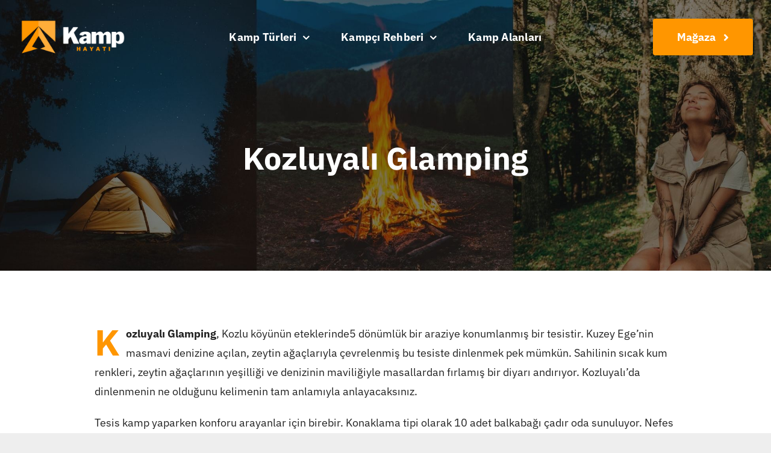

--- FILE ---
content_type: text/html; charset=UTF-8
request_url: https://kamphayati.com/kamp-alani/kozluyali-glamping/
body_size: 22970
content:
<!DOCTYPE html>
<html class="avada-html-layout-wide avada-html-header-position-top avada-is-100-percent-template" lang="tr" prefix="og: http://ogp.me/ns# fb: http://ogp.me/ns/fb#" prefix="og: https://ogp.me/ns#">
<head><meta http-equiv="Content-Type" content="text/html; charset=utf-8"/><script>if(navigator.userAgent.match(/MSIE|Internet Explorer/i)||navigator.userAgent.match(/Trident\/7\..*?rv:11/i)){var href=document.location.href;if(!href.match(/[?&]nowprocket/)){if(href.indexOf("?")==-1){if(href.indexOf("#")==-1){document.location.href=href+"?nowprocket=1"}else{document.location.href=href.replace("#","?nowprocket=1#")}}else{if(href.indexOf("#")==-1){document.location.href=href+"&nowprocket=1"}else{document.location.href=href.replace("#","&nowprocket=1#")}}}}</script><script>class RocketLazyLoadScripts{constructor(){this.triggerEvents=["keydown","mousedown","mousemove","touchmove","touchstart","touchend","wheel"],this.userEventHandler=this._triggerListener.bind(this),this.touchStartHandler=this._onTouchStart.bind(this),this.touchMoveHandler=this._onTouchMove.bind(this),this.touchEndHandler=this._onTouchEnd.bind(this),this.clickHandler=this._onClick.bind(this),this.interceptedClicks=[],window.addEventListener("pageshow",(e=>{this.persisted=e.persisted})),window.addEventListener("DOMContentLoaded",(()=>{this._preconnect3rdParties()})),this.delayedScripts={normal:[],async:[],defer:[]},this.allJQueries=[]}_addUserInteractionListener(e){document.hidden?e._triggerListener():(this.triggerEvents.forEach((t=>window.addEventListener(t,e.userEventHandler,{passive:!0}))),window.addEventListener("touchstart",e.touchStartHandler,{passive:!0}),window.addEventListener("mousedown",e.touchStartHandler),document.addEventListener("visibilitychange",e.userEventHandler))}_removeUserInteractionListener(){this.triggerEvents.forEach((e=>window.removeEventListener(e,this.userEventHandler,{passive:!0}))),document.removeEventListener("visibilitychange",this.userEventHandler)}_onTouchStart(e){"HTML"!==e.target.tagName&&(window.addEventListener("touchend",this.touchEndHandler),window.addEventListener("mouseup",this.touchEndHandler),window.addEventListener("touchmove",this.touchMoveHandler,{passive:!0}),window.addEventListener("mousemove",this.touchMoveHandler),e.target.addEventListener("click",this.clickHandler),this._renameDOMAttribute(e.target,"onclick","rocket-onclick"))}_onTouchMove(e){window.removeEventListener("touchend",this.touchEndHandler),window.removeEventListener("mouseup",this.touchEndHandler),window.removeEventListener("touchmove",this.touchMoveHandler,{passive:!0}),window.removeEventListener("mousemove",this.touchMoveHandler),e.target.removeEventListener("click",this.clickHandler),this._renameDOMAttribute(e.target,"rocket-onclick","onclick")}_onTouchEnd(e){window.removeEventListener("touchend",this.touchEndHandler),window.removeEventListener("mouseup",this.touchEndHandler),window.removeEventListener("touchmove",this.touchMoveHandler,{passive:!0}),window.removeEventListener("mousemove",this.touchMoveHandler)}_onClick(e){e.target.removeEventListener("click",this.clickHandler),this._renameDOMAttribute(e.target,"rocket-onclick","onclick"),this.interceptedClicks.push(e),e.preventDefault(),e.stopPropagation(),e.stopImmediatePropagation()}_replayClicks(){window.removeEventListener("touchstart",this.touchStartHandler,{passive:!0}),window.removeEventListener("mousedown",this.touchStartHandler),this.interceptedClicks.forEach((e=>{e.target.dispatchEvent(new MouseEvent("click",{view:e.view,bubbles:!0,cancelable:!0}))}))}_renameDOMAttribute(e,t,n){e.hasAttribute&&e.hasAttribute(t)&&(event.target.setAttribute(n,event.target.getAttribute(t)),event.target.removeAttribute(t))}_triggerListener(){this._removeUserInteractionListener(this),"loading"===document.readyState?document.addEventListener("DOMContentLoaded",this._loadEverythingNow.bind(this)):this._loadEverythingNow()}_preconnect3rdParties(){let e=[];document.querySelectorAll("script[type=rocketlazyloadscript]").forEach((t=>{if(t.hasAttribute("src")){const n=new URL(t.src).origin;n!==location.origin&&e.push({src:n,crossOrigin:t.crossOrigin||"module"===t.getAttribute("data-rocket-type")})}})),e=[...new Map(e.map((e=>[JSON.stringify(e),e]))).values()],this._batchInjectResourceHints(e,"preconnect")}async _loadEverythingNow(){this.lastBreath=Date.now(),this._delayEventListeners(),this._delayJQueryReady(this),this._handleDocumentWrite(),this._registerAllDelayedScripts(),this._preloadAllScripts(),await this._loadScriptsFromList(this.delayedScripts.normal),await this._loadScriptsFromList(this.delayedScripts.defer),await this._loadScriptsFromList(this.delayedScripts.async);try{await this._triggerDOMContentLoaded(),await this._triggerWindowLoad()}catch(e){}window.dispatchEvent(new Event("rocket-allScriptsLoaded")),this._replayClicks()}_registerAllDelayedScripts(){document.querySelectorAll("script[type=rocketlazyloadscript]").forEach((e=>{e.hasAttribute("src")?e.hasAttribute("async")&&!1!==e.async?this.delayedScripts.async.push(e):e.hasAttribute("defer")&&!1!==e.defer||"module"===e.getAttribute("data-rocket-type")?this.delayedScripts.defer.push(e):this.delayedScripts.normal.push(e):this.delayedScripts.normal.push(e)}))}async _transformScript(e){return await this._littleBreath(),new Promise((t=>{const n=document.createElement("script");[...e.attributes].forEach((e=>{let t=e.nodeName;"type"!==t&&("data-rocket-type"===t&&(t="type"),n.setAttribute(t,e.nodeValue))})),e.hasAttribute("src")?(n.addEventListener("load",t),n.addEventListener("error",t)):(n.text=e.text,t());try{e.parentNode.replaceChild(n,e)}catch(e){t()}}))}async _loadScriptsFromList(e){const t=e.shift();return t?(await this._transformScript(t),this._loadScriptsFromList(e)):Promise.resolve()}_preloadAllScripts(){this._batchInjectResourceHints([...this.delayedScripts.normal,...this.delayedScripts.defer,...this.delayedScripts.async],"preload")}_batchInjectResourceHints(e,t){var n=document.createDocumentFragment();e.forEach((e=>{if(e.src){const i=document.createElement("link");i.href=e.src,i.rel=t,"preconnect"!==t&&(i.as="script"),e.getAttribute&&"module"===e.getAttribute("data-rocket-type")&&(i.crossOrigin=!0),e.crossOrigin&&(i.crossOrigin=e.crossOrigin),n.appendChild(i)}})),document.head.appendChild(n)}_delayEventListeners(){let e={};function t(t,n){!function(t){function n(n){return e[t].eventsToRewrite.indexOf(n)>=0?"rocket-"+n:n}e[t]||(e[t]={originalFunctions:{add:t.addEventListener,remove:t.removeEventListener},eventsToRewrite:[]},t.addEventListener=function(){arguments[0]=n(arguments[0]),e[t].originalFunctions.add.apply(t,arguments)},t.removeEventListener=function(){arguments[0]=n(arguments[0]),e[t].originalFunctions.remove.apply(t,arguments)})}(t),e[t].eventsToRewrite.push(n)}function n(e,t){let n=e[t];Object.defineProperty(e,t,{get:()=>n||function(){},set(i){e["rocket"+t]=n=i}})}t(document,"DOMContentLoaded"),t(window,"DOMContentLoaded"),t(window,"load"),t(window,"pageshow"),t(document,"readystatechange"),n(document,"onreadystatechange"),n(window,"onload"),n(window,"onpageshow")}_delayJQueryReady(e){let t=window.jQuery;Object.defineProperty(window,"jQuery",{get:()=>t,set(n){if(n&&n.fn&&!e.allJQueries.includes(n)){n.fn.ready=n.fn.init.prototype.ready=function(t){e.domReadyFired?t.bind(document)(n):document.addEventListener("rocket-DOMContentLoaded",(()=>t.bind(document)(n)))};const t=n.fn.on;n.fn.on=n.fn.init.prototype.on=function(){if(this[0]===window){function e(e){return e.split(" ").map((e=>"load"===e||0===e.indexOf("load.")?"rocket-jquery-load":e)).join(" ")}"string"==typeof arguments[0]||arguments[0]instanceof String?arguments[0]=e(arguments[0]):"object"==typeof arguments[0]&&Object.keys(arguments[0]).forEach((t=>{delete Object.assign(arguments[0],{[e(t)]:arguments[0][t]})[t]}))}return t.apply(this,arguments),this},e.allJQueries.push(n)}t=n}})}async _triggerDOMContentLoaded(){this.domReadyFired=!0,await this._littleBreath(),document.dispatchEvent(new Event("rocket-DOMContentLoaded")),await this._littleBreath(),window.dispatchEvent(new Event("rocket-DOMContentLoaded")),await this._littleBreath(),document.dispatchEvent(new Event("rocket-readystatechange")),await this._littleBreath(),document.rocketonreadystatechange&&document.rocketonreadystatechange()}async _triggerWindowLoad(){await this._littleBreath(),window.dispatchEvent(new Event("rocket-load")),await this._littleBreath(),window.rocketonload&&window.rocketonload(),await this._littleBreath(),this.allJQueries.forEach((e=>e(window).trigger("rocket-jquery-load"))),await this._littleBreath();const e=new Event("rocket-pageshow");e.persisted=this.persisted,window.dispatchEvent(e),await this._littleBreath(),window.rocketonpageshow&&window.rocketonpageshow({persisted:this.persisted})}_handleDocumentWrite(){const e=new Map;document.write=document.writeln=function(t){const n=document.currentScript,i=document.createRange(),r=n.parentElement;let o=e.get(n);void 0===o&&(o=n.nextSibling,e.set(n,o));const s=document.createDocumentFragment();i.setStart(s,0),s.appendChild(i.createContextualFragment(t)),r.insertBefore(s,o)}}async _littleBreath(){Date.now()-this.lastBreath>45&&(await this._requestAnimFrame(),this.lastBreath=Date.now())}async _requestAnimFrame(){return document.hidden?new Promise((e=>setTimeout(e))):new Promise((e=>requestAnimationFrame(e)))}static run(){const e=new RocketLazyLoadScripts;e._addUserInteractionListener(e)}}RocketLazyLoadScripts.run();</script>
	<meta http-equiv="X-UA-Compatible" content="IE=edge" />
	
	<meta name="viewport" content="width=device-width, initial-scale=1" />
		<style>img:is([sizes="auto" i], [sizes^="auto," i]) { contain-intrinsic-size: 3000px 1500px }</style>
	
<!-- Rank Math PRO tarafından Arama Motoru Optimizasyonu - https://rankmath.com/ -->
<title>Kozluyalı Glamping &bull; Kamp Hayatı - Kamp ve Kampçılık Bilgi Kaynağı</title><link rel="stylesheet" href="https://kamphayati.com/wp-content/cache/min/1/203da9a1519f0952d39f48f56d667bfa.css" media="all" data-minify="1" />
<meta name="description" content="Kozluyalı Glamping, Kozlu köyünün eteklerinde5 dönümlük bir araziye konumlanmış bir tesistir. Kuzey Ege’nin masmavi denizine açılan, zeytin ağaçlarıyla"/>
<meta name="robots" content="follow, index, max-snippet:-1, max-video-preview:-1, max-image-preview:large"/>
<link rel="canonical" href="https://kamphayati.com/kamp-alani/kozluyali-glamping/" />
<meta property="og:locale" content="tr_TR" />
<meta property="og:type" content="article" />
<meta property="og:title" content="Kozluyalı Glamping &bull; Kamp Hayatı - Kamp ve Kampçılık Bilgi Kaynağı" />
<meta property="og:description" content="Kozluyalı Glamping, Kozlu köyünün eteklerinde5 dönümlük bir araziye konumlanmış bir tesistir. Kuzey Ege’nin masmavi denizine açılan, zeytin ağaçlarıyla" />
<meta property="og:url" content="https://kamphayati.com/kamp-alani/kozluyali-glamping/" />
<meta property="og:site_name" content="Kamp Hayatı - Kamp ve Kampçılık Bilgi Kaynağı" />
<meta property="article:publisher" content="https://www.facebook.com/kamphayaticom" />
<meta property="article:author" content="https://www.facebook.com/kamphayaticom/" />
<meta property="og:updated_time" content="2023-06-29T20:33:40+03:00" />
<meta property="og:image" content="https://kamphayati.com/wp-content/uploads/2022/08/kozluyali-glamping-ayvacik-assos-canakkale.jpg" />
<meta property="og:image:secure_url" content="https://kamphayati.com/wp-content/uploads/2022/08/kozluyali-glamping-ayvacik-assos-canakkale.jpg" />
<meta property="og:image:width" content="1280" />
<meta property="og:image:height" content="720" />
<meta property="og:image:alt" content="Kozluyalı Glamping, Ayvacık, Assos, Çanakkale" />
<meta property="og:image:type" content="image/jpeg" />
<meta property="article:published_time" content="2022-08-08T19:54:02+03:00" />
<meta property="article:modified_time" content="2023-06-29T20:33:40+03:00" />
<meta name="twitter:card" content="summary_large_image" />
<meta name="twitter:title" content="Kozluyalı Glamping &bull; Kamp Hayatı - Kamp ve Kampçılık Bilgi Kaynağı" />
<meta name="twitter:description" content="Kozluyalı Glamping, Kozlu köyünün eteklerinde5 dönümlük bir araziye konumlanmış bir tesistir. Kuzey Ege’nin masmavi denizine açılan, zeytin ağaçlarıyla" />
<meta name="twitter:site" content="@kamphayaticom" />
<meta name="twitter:creator" content="@kamphayaticom" />
<meta name="twitter:image" content="https://kamphayati.com/wp-content/uploads/2022/08/kozluyali-glamping-ayvacik-assos-canakkale.jpg" />
<script type="application/ld+json" class="rank-math-schema-pro">{"@context":"https://schema.org","@graph":[{"@type":"Campground","name":"Kozluyal\u0131 Glamping &bull; Kamp Hayat\u0131 - Kamp ve Kamp\u00e7\u0131l\u0131k Bilgi Kayna\u011f\u0131","description":"Kozluyal\u0131 Glamping, Kozlu k\u00f6y\u00fcn\u00fcn eteklerinde5 d\u00f6n\u00fcml\u00fck bir araziye konumlanm\u0131\u015f bir tesistir. Kuzey Ege\u2019nin masmavi denizine a\u00e7\u0131lan, zeytin a\u011fa\u00e7lar\u0131yla","offers":{"@type":"Offer","availability":"InStock"},"image":{"@type":"ImageObject","url":"https://kamphayati.com/wp-content/uploads/2022/08/kozluyali-glamping-ayvacik-assos-canakkale.jpg"},"mainEntityOfPage":{"@id":"https://kamphayati.com/kamp-alani/kozluyali-glamping/#webpage"}},{"@type":"Organization","@id":"https://kamphayati.com/#organization","name":"Kamp Hayat\u0131 - Kamp ve Kamp\u00e7\u0131l\u0131k Bilgi Kayna\u011f\u0131","sameAs":["https://www.facebook.com/kamphayaticom","https://twitter.com/kamphayaticom"],"logo":{"@type":"ImageObject","@id":"https://kamphayati.com/#logo","url":"https://kamphayati.com/wp-content/uploads/2022/03/kamp-hayati-logo-white-1.png","contentUrl":"https://kamphayati.com/wp-content/uploads/2022/03/kamp-hayati-logo-white-1.png","caption":"Kamp Hayat\u0131 - Kamp ve Kamp\u00e7\u0131l\u0131k Bilgi Kayna\u011f\u0131","inLanguage":"tr","width":"500","height":"150"}},{"@type":"WebSite","@id":"https://kamphayati.com/#website","url":"https://kamphayati.com","name":"Kamp Hayat\u0131 - Kamp ve Kamp\u00e7\u0131l\u0131k Bilgi Kayna\u011f\u0131","publisher":{"@id":"https://kamphayati.com/#organization"},"inLanguage":"tr"},{"@type":"ImageObject","@id":"https://kamphayati.com/wp-content/uploads/2022/08/kozluyali-glamping-ayvacik-assos-canakkale.jpg","url":"https://kamphayati.com/wp-content/uploads/2022/08/kozluyali-glamping-ayvacik-assos-canakkale.jpg","width":"1280","height":"720","caption":"Kozluyal\u0131 Glamping, Ayvac\u0131k, Assos, \u00c7anakkale","inLanguage":"tr"},{"@type":"WebPage","@id":"https://kamphayati.com/kamp-alani/kozluyali-glamping/#webpage","url":"https://kamphayati.com/kamp-alani/kozluyali-glamping/","name":"Kozluyal\u0131 Glamping &bull; Kamp Hayat\u0131 - Kamp ve Kamp\u00e7\u0131l\u0131k Bilgi Kayna\u011f\u0131","datePublished":"2022-08-08T19:54:02+03:00","dateModified":"2023-06-29T20:33:40+03:00","isPartOf":{"@id":"https://kamphayati.com/#website"},"primaryImageOfPage":{"@id":"https://kamphayati.com/wp-content/uploads/2022/08/kozluyali-glamping-ayvacik-assos-canakkale.jpg"},"inLanguage":"tr"},{"@type":"Person","@id":"https://kamphayati.com/author/admin/","name":"Prof. Dr. Hayati Kamp","url":"https://kamphayati.com/author/admin/","image":{"@type":"ImageObject","@id":"https://secure.gravatar.com/avatar/c7e84f03192dc3e56ee8534f531ffa4ee232d91b021e5cc2d32a39b612fbf95b?s=96&amp;d=mm&amp;r=g","url":"https://secure.gravatar.com/avatar/c7e84f03192dc3e56ee8534f531ffa4ee232d91b021e5cc2d32a39b612fbf95b?s=96&amp;d=mm&amp;r=g","caption":"Prof. Dr. Hayati Kamp","inLanguage":"tr"},"sameAs":["http://www.kamphayati.com","https://www.facebook.com/kamphayaticom/","https://twitter.com/kamphayaticom"],"worksFor":{"@id":"https://kamphayati.com/#organization"}},{"@type":"Campground","name":"Kozluyal\u0131 Glamping &bull; Kamp Hayat\u0131 - Kamp ve Kamp\u00e7\u0131l\u0131k Bilgi Kayna\u011f\u0131","description":"Kozluyal\u0131 Glamping, Kozlu k\u00f6y\u00fcn\u00fcn eteklerinde5 d\u00f6n\u00fcml\u00fck bir araziye konumlanm\u0131\u015f bir tesistir. Kuzey Ege\u2019nin masmavi denizine a\u00e7\u0131lan, zeytin a\u011fa\u00e7lar\u0131yla","offers":{"@type":"Offer","availability":"InStock"},"image":{"@type":"ImageObject","url":"https://kamphayati.com/wp-content/uploads/2022/08/kozluyali-glamping-ayvacik-assos-canakkale.jpg"},"mainEntityOfPage":{"@id":"https://kamphayati.com/kamp-alani/kozluyali-glamping/#webpage"}},{"image":{"@id":"https://kamphayati.com/wp-content/uploads/2022/08/kozluyali-glamping-ayvacik-assos-canakkale.jpg"},"headline":"Kozluyal\u0131 Glamping &bull; Kamp Hayat\u0131 - Kamp ve Kamp\u00e7\u0131l\u0131k Bilgi Kayna\u011f\u0131","description":"Kozluyal\u0131 Glamping, Kozlu k\u00f6y\u00fcn\u00fcn eteklerinde5 d\u00f6n\u00fcml\u00fck bir araziye konumlanm\u0131\u015f bir tesistir. Kuzey Ege\u2019nin masmavi denizine a\u00e7\u0131lan, zeytin a\u011fa\u00e7lar\u0131yla","keywords":"Kozluyal\u0131 Glamping","@type":"Article","author":{"@id":"https://kamphayati.com/author/admin/","name":"Prof. Dr. Hayati Kamp"},"datePublished":"2022-08-08T19:54:02+03:00","dateModified":"2023-06-29T20:33:40+03:00","name":"Kozluyal\u0131 Glamping &bull; Kamp Hayat\u0131 - Kamp ve Kamp\u00e7\u0131l\u0131k Bilgi Kayna\u011f\u0131","@id":"https://kamphayati.com/kamp-alani/kozluyali-glamping/#schema-8342","isPartOf":{"@id":"https://kamphayati.com/kamp-alani/kozluyali-glamping/#webpage"},"publisher":{"@id":"https://kamphayati.com/#organization"},"inLanguage":"tr"}]}</script>
<!-- /Rank Math WordPress SEO eklentisi -->

<link rel='dns-prefetch' href='//www.googletagmanager.com' />
<link rel='dns-prefetch' href='//pagead2.googlesyndication.com' />
					<link rel="shortcut icon" href="https://kamphayati.com/wp-content/uploads/2022/03/kamp-hayati-favicon.png" type="image/x-icon" />
		
		
		
									<meta name="description" content="Kozluyalı Glamping, Kozlu köyünün eteklerinde5 dönümlük bir araziye konumlanmış bir tesistir. Kuzey Ege’nin masmavi denizine açılan, zeytin ağaçlarıyla çevrelenmiş bu tesiste dinlenmek pek mümkün. Sahilinin sıcak kum renkleri, zeytin ağaçlarının yeşilliği ve denizinin maviliğiyle masallardan fırlamış bir diyarı andırıyor. Kozluyalı&#039;da dinlenmenin ne olduğunu kelimenin tam anlamıyla anlayacaksınız.

Tesis kamp yaparken konforu arayanlar için birebir. Konaklama tipi"/>
				
		<meta property="og:locale" content="tr_TR"/>
		<meta property="og:type" content="article"/>
		<meta property="og:site_name" content="Kamp Hayatı - Kamp ve Kampçılık Bilgi Kaynağı"/>
		<meta property="og:title" content="Kozluyalı Glamping &bull; Kamp Hayatı - Kamp ve Kampçılık Bilgi Kaynağı"/>
				<meta property="og:description" content="Kozluyalı Glamping, Kozlu köyünün eteklerinde5 dönümlük bir araziye konumlanmış bir tesistir. Kuzey Ege’nin masmavi denizine açılan, zeytin ağaçlarıyla çevrelenmiş bu tesiste dinlenmek pek mümkün. Sahilinin sıcak kum renkleri, zeytin ağaçlarının yeşilliği ve denizinin maviliğiyle masallardan fırlamış bir diyarı andırıyor. Kozluyalı&#039;da dinlenmenin ne olduğunu kelimenin tam anlamıyla anlayacaksınız.

Tesis kamp yaparken konforu arayanlar için birebir. Konaklama tipi"/>
				<meta property="og:url" content="https://kamphayati.com/kamp-alani/kozluyali-glamping/"/>
													<meta property="article:modified_time" content="2023-06-29T17:33:40+03:00"/>
											<meta property="og:image" content="https://kamphayati.com/wp-content/uploads/2022/08/kozluyali-glamping-ayvacik-assos-canakkale.jpg"/>
		<meta property="og:image:width" content="1280"/>
		<meta property="og:image:height" content="720"/>
		<meta property="og:image:type" content="image/jpeg"/>
				



<style id='rocket-lazyload-inline-css' type='text/css'>
.rll-youtube-player{position:relative;padding-bottom:56.23%;height:0;overflow:hidden;max-width:100%;}.rll-youtube-player:focus-within{outline: 2px solid currentColor;outline-offset: 5px;}.rll-youtube-player iframe{position:absolute;top:0;left:0;width:100%;height:100%;z-index:100;background:0 0}.rll-youtube-player img{bottom:0;display:block;left:0;margin:auto;max-width:100%;width:100%;position:absolute;right:0;top:0;border:none;height:auto;-webkit-transition:.4s all;-moz-transition:.4s all;transition:.4s all}.rll-youtube-player img:hover{-webkit-filter:brightness(75%)}.rll-youtube-player .play{height:100%;width:100%;left:0;top:0;position:absolute;background:url(https://kamphayati.com/wp-content/plugins/wp-rocket/assets/img/youtube.png) no-repeat center;background-color: transparent !important;cursor:pointer;border:none;}
</style>
<script type="rocketlazyloadscript" data-rocket-type="text/javascript" src="https://kamphayati.com/wp-includes/js/jquery/jquery.min.js?ver=3.7.1" id="jquery-core-js"></script>
<script type="text/javascript" id="cookie-law-info-js-extra">
/* <![CDATA[ */
var Cli_Data = {"nn_cookie_ids":[],"cookielist":[],"non_necessary_cookies":[],"ccpaEnabled":"","ccpaRegionBased":"","ccpaBarEnabled":"","strictlyEnabled":["necessary","obligatoire"],"ccpaType":"gdpr","js_blocking":"1","custom_integration":"","triggerDomRefresh":"","secure_cookies":""};
var cli_cookiebar_settings = {"animate_speed_hide":"500","animate_speed_show":"500","background":"#FFF","border":"#b1a6a6c2","border_on":"","button_1_button_colour":"#61a229","button_1_button_hover":"#4e8221","button_1_link_colour":"#fff","button_1_as_button":"1","button_1_new_win":"","button_2_button_colour":"#333","button_2_button_hover":"#292929","button_2_link_colour":"#444","button_2_as_button":"","button_2_hidebar":"","button_3_button_colour":"#dedfe0","button_3_button_hover":"#b2b2b3","button_3_link_colour":"#333333","button_3_as_button":"1","button_3_new_win":"","button_4_button_colour":"#dedfe0","button_4_button_hover":"#b2b2b3","button_4_link_colour":"#333333","button_4_as_button":"1","button_7_button_colour":"#61a229","button_7_button_hover":"#4e8221","button_7_link_colour":"#fff","button_7_as_button":"1","button_7_new_win":"","font_family":"inherit","header_fix":"","notify_animate_hide":"1","notify_animate_show":"","notify_div_id":"#cookie-law-info-bar","notify_position_horizontal":"right","notify_position_vertical":"bottom","scroll_close":"","scroll_close_reload":"","accept_close_reload":"","reject_close_reload":"","showagain_tab":"","showagain_background":"#fff","showagain_border":"#000","showagain_div_id":"#cookie-law-info-again","showagain_x_position":"100px","text":"#333333","show_once_yn":"","show_once":"10000","logging_on":"","as_popup":"","popup_overlay":"1","bar_heading_text":"","cookie_bar_as":"banner","popup_showagain_position":"bottom-right","widget_position":"left"};
var log_object = {"ajax_url":"https:\/\/kamphayati.com\/wp-admin\/admin-ajax.php"};
/* ]]> */
</script>
<script type="rocketlazyloadscript" data-minify="1" data-rocket-type="text/javascript" src="https://kamphayati.com/wp-content/cache/min/1/wp-content/plugins/cookie-law-info/legacy/public/js/cookie-law-info-public.js?ver=1693125269" id="cookie-law-info-js" defer></script>
<link rel="https://api.w.org/" href="https://kamphayati.com/wp-json/" /><link rel="alternate" title="JSON" type="application/json" href="https://kamphayati.com/wp-json/wp/v2/avada_portfolio/3705" /><link rel="EditURI" type="application/rsd+xml" title="RSD" href="https://kamphayati.com/xmlrpc.php?rsd" />
<meta name="generator" content="WordPress 6.8.3" />
<link rel='shortlink' href='https://kamphayati.com/?p=3705' />
<link rel="alternate" title="oEmbed (JSON)" type="application/json+oembed" href="https://kamphayati.com/wp-json/oembed/1.0/embed?url=https%3A%2F%2Fkamphayati.com%2Fkamp-alani%2Fkozluyali-glamping%2F" />
<link rel="alternate" title="oEmbed (XML)" type="text/xml+oembed" href="https://kamphayati.com/wp-json/oembed/1.0/embed?url=https%3A%2F%2Fkamphayati.com%2Fkamp-alani%2Fkozluyali-glamping%2F&#038;format=xml" />
<meta name="generator" content="Site Kit by Google 1.163.0" /><style type="text/css" id="css-fb-visibility">@media screen and (max-width: 768px){.fusion-no-small-visibility{display:none !important;}body .sm-text-align-center{text-align:center !important;}body .sm-text-align-left{text-align:left !important;}body .sm-text-align-right{text-align:right !important;}body .sm-flex-align-center{justify-content:center !important;}body .sm-flex-align-flex-start{justify-content:flex-start !important;}body .sm-flex-align-flex-end{justify-content:flex-end !important;}body .sm-mx-auto{margin-left:auto !important;margin-right:auto !important;}body .sm-ml-auto{margin-left:auto !important;}body .sm-mr-auto{margin-right:auto !important;}body .fusion-absolute-position-small{position:absolute;top:auto;width:100%;}.awb-sticky.awb-sticky-small{ position: sticky; top: var(--awb-sticky-offset,0); }}@media screen and (min-width: 769px) and (max-width: 1024px){.fusion-no-medium-visibility{display:none !important;}body .md-text-align-center{text-align:center !important;}body .md-text-align-left{text-align:left !important;}body .md-text-align-right{text-align:right !important;}body .md-flex-align-center{justify-content:center !important;}body .md-flex-align-flex-start{justify-content:flex-start !important;}body .md-flex-align-flex-end{justify-content:flex-end !important;}body .md-mx-auto{margin-left:auto !important;margin-right:auto !important;}body .md-ml-auto{margin-left:auto !important;}body .md-mr-auto{margin-right:auto !important;}body .fusion-absolute-position-medium{position:absolute;top:auto;width:100%;}.awb-sticky.awb-sticky-medium{ position: sticky; top: var(--awb-sticky-offset,0); }}@media screen and (min-width: 1025px){.fusion-no-large-visibility{display:none !important;}body .lg-text-align-center{text-align:center !important;}body .lg-text-align-left{text-align:left !important;}body .lg-text-align-right{text-align:right !important;}body .lg-flex-align-center{justify-content:center !important;}body .lg-flex-align-flex-start{justify-content:flex-start !important;}body .lg-flex-align-flex-end{justify-content:flex-end !important;}body .lg-mx-auto{margin-left:auto !important;margin-right:auto !important;}body .lg-ml-auto{margin-left:auto !important;}body .lg-mr-auto{margin-right:auto !important;}body .fusion-absolute-position-large{position:absolute;top:auto;width:100%;}.awb-sticky.awb-sticky-large{ position: sticky; top: var(--awb-sticky-offset,0); }}</style>
<!-- Site Kit tarafından eklenen Google AdSense meta etiketleri -->
<meta name="google-adsense-platform-account" content="ca-host-pub-2644536267352236">
<meta name="google-adsense-platform-domain" content="sitekit.withgoogle.com">
<!-- Site Kit tarafından eklenen Google AdSense meta etiketlerine son verin -->
<script type="rocketlazyloadscript" data-rocket-type="text/javascript" id="google_gtagjs" src="https://www.googletagmanager.com/gtag/js?id=G-KV6LDM6NHM" async="async"></script>
<script type="rocketlazyloadscript" data-rocket-type="text/javascript" id="google_gtagjs-inline">
/* <![CDATA[ */
window.dataLayer = window.dataLayer || [];function gtag(){dataLayer.push(arguments);}gtag('js', new Date());gtag('config', 'G-KV6LDM6NHM', {} );
/* ]]> */
</script>

<!-- Google AdSense snippet added by Site Kit -->
<script type="rocketlazyloadscript" data-rocket-type="text/javascript" async="async" src="https://pagead2.googlesyndication.com/pagead/js/adsbygoogle.js?client=ca-pub-4005362484987725&amp;host=ca-host-pub-2644536267352236" crossorigin="anonymous"></script>

<!-- End Google AdSense snippet added by Site Kit -->
		<script type="rocketlazyloadscript" data-rocket-type="text/javascript">
			var doc = document.documentElement;
			doc.setAttribute( 'data-useragent', navigator.userAgent );
		</script>
		<noscript><style id="rocket-lazyload-nojs-css">.rll-youtube-player, [data-lazy-src]{display:none !important;}</style></noscript>
	<!-- Meta Pixel Code -->
<script type="rocketlazyloadscript">
  !function(f,b,e,v,n,t,s)
  {if(f.fbq)return;n=f.fbq=function(){n.callMethod?
  n.callMethod.apply(n,arguments):n.queue.push(arguments)};
  if(!f._fbq)f._fbq=n;n.push=n;n.loaded=!0;n.version='2.0';
  n.queue=[];t=b.createElement(e);t.async=!0;
  t.src=v;s=b.getElementsByTagName(e)[0];
  s.parentNode.insertBefore(t,s)}(window, document,'script',
  'https://connect.facebook.net/en_US/fbevents.js');
  fbq('init', '1003435397347927');
  fbq('track', 'PageView');
</script>
<noscript><img height="1" width="1" style="display:none"
  src="https://www.facebook.com/tr?id=1003435397347927&ev=PageView&noscript=1"
/></noscript>
<!-- End Meta Pixel Code --></head>

<body class="wp-singular avada_portfolio-template-default single single-avada_portfolio postid-3705 single-format-standard wp-theme-Avada wp-child-theme-Avada-Child-Theme fusion-image-hovers fusion-pagination-sizing fusion-button_type-flat fusion-button_span-no fusion-button_gradient-linear avada-image-rollover-circle-yes avada-image-rollover-yes avada-image-rollover-direction-left fusion-body ltr fusion-sticky-header no-tablet-sticky-header no-mobile-sticky-header no-mobile-slidingbar no-mobile-totop fusion-disable-outline fusion-sub-menu-fade mobile-logo-pos-center layout-wide-mode avada-has-boxed-modal-shadow- layout-scroll-offset-full avada-has-zero-margin-offset-top fusion-top-header menu-text-align-center mobile-menu-design-classic fusion-show-pagination-text fusion-header-layout-v3 avada-responsive avada-footer-fx-none avada-menu-highlight-style-bar fusion-search-form-clean fusion-main-menu-search-overlay fusion-avatar-circle avada-dropdown-styles avada-blog-layout-medium avada-blog-archive-layout-large avada-header-shadow-no avada-menu-icon-position-left avada-has-megamenu-shadow avada-has-mobile-menu-search avada-has-main-nav-search-icon avada-has-breadcrumb-mobile-hidden avada-has-titlebar-hide avada-has-pagination-width_height avada-flyout-menu-direction-fade avada-ec-views-v1" data-awb-post-id="3705">
		<a class="skip-link screen-reader-text" href="#content">İçeriğe geç</a>

	<div id="boxed-wrapper">
		
		<div id="wrapper" class="fusion-wrapper">
			<div id="home" style="position:relative;top:-1px;"></div>
												<div class="fusion-tb-header"><div class="fusion-fullwidth fullwidth-box fusion-builder-row-1 fusion-flex-container nonhundred-percent-fullwidth non-hundred-percent-height-scrolling fusion-custom-z-index fusion-absolute-container fusion-absolute-position-small fusion-absolute-position-medium fusion-absolute-position-large" style="--awb-border-radius-top-left:0px;--awb-border-radius-top-right:0px;--awb-border-radius-bottom-right:0px;--awb-border-radius-bottom-left:0px;--awb-z-index:20051;--awb-padding-top:1%;--awb-padding-bottom:1%;--awb-padding-top-small:3%;--awb-padding-bottom-small:3%;--awb-margin-top:1%;--awb-margin-bottom:1%;--awb-margin-top-small:0px;--awb-background-color:rgba(255,255,255,0);--awb-flex-wrap:wrap;" ><div class="fusion-builder-row fusion-row fusion-flex-align-items-center fusion-flex-align-content-flex-start fusion-flex-content-wrap" style="max-width:1393.6px;margin-left: calc(-4% / 2 );margin-right: calc(-4% / 2 );"><div class="fusion-layout-column fusion_builder_column fusion-builder-column-0 fusion_builder_column_1_5 1_5 fusion-flex-column" style="--awb-bg-size:cover;--awb-width-large:20%;--awb-margin-top-large:0px;--awb-spacing-right-large:9.6%;--awb-margin-bottom-large:0px;--awb-spacing-left-large:9.6%;--awb-width-medium:50%;--awb-order-medium:0;--awb-spacing-right-medium:3.84%;--awb-margin-bottom-medium:0px;--awb-spacing-left-medium:3.84%;--awb-width-small:50%;--awb-order-small:0;--awb-margin-top-small:20px;--awb-spacing-right-small:3.84%;--awb-margin-bottom-small:20px;--awb-spacing-left-small:3.84%;"><div class="fusion-column-wrapper fusion-column-has-shadow fusion-flex-justify-content-flex-start fusion-content-layout-column"><div class="fusion-image-element " style="--awb-max-width:252px;--awb-caption-title-font-family:var(--h2_typography-font-family);--awb-caption-title-font-weight:var(--h2_typography-font-weight);--awb-caption-title-font-style:var(--h2_typography-font-style);--awb-caption-title-size:var(--h2_typography-font-size);--awb-caption-title-transform:var(--h2_typography-text-transform);--awb-caption-title-line-height:var(--h2_typography-line-height);--awb-caption-title-letter-spacing:var(--h2_typography-letter-spacing);"><span class=" has-fusion-standard-logo fusion-imageframe imageframe-none imageframe-1 hover-type-none"><a class="fusion-no-lightbox" href="https://kamphayati.com/" target="_self"><img fetchpriority="high" decoding="async" src="https://kamphayati.com/wp-content/uploads/2022/03/kamp-hayati-logo-white-1.png" srcset="https://kamphayati.com/wp-content/uploads/2022/03/kamp-hayati-logo-white-1.png 1x, 2x" style="max-height:150px;height:auto;" width="500" height="150" class="img-responsive fusion-standard-logo disable-lazyload" alt="Kamp Hayatı &#8211; Kamp ve Kampçılık Bilgi Kaynağı Logo" title="Kozluyalı Glamping 1"></a></span></div></div></div><div class="fusion-layout-column fusion_builder_column fusion-builder-column-1 fusion_builder_column_3_5 3_5 fusion-flex-column" style="--awb-bg-size:cover;--awb-width-large:60%;--awb-margin-top-large:0px;--awb-spacing-right-large:3.2%;--awb-margin-bottom-large:0px;--awb-spacing-left-large:3.2%;--awb-width-medium:10%;--awb-order-medium:2;--awb-spacing-right-medium:19.2%;--awb-spacing-left-medium:19.2%;--awb-width-small:50%;--awb-order-small:0;--awb-spacing-right-small:3.84%;--awb-spacing-left-small:3.84%;"><div class="fusion-column-wrapper fusion-column-has-shadow fusion-flex-justify-content-flex-start fusion-content-layout-column"><nav class="awb-menu awb-menu_row awb-menu_em-hover mobile-mode-collapse-to-button awb-menu_icons-left awb-menu_dc-yes mobile-trigger-fullwidth-off awb-menu_mobile-toggle awb-menu_indent-left mobile-size-full-absolute loading mega-menu-loading awb-menu_desktop awb-menu_dropdown awb-menu_expand-right awb-menu_transition-fade" style="--awb-font-size:var(--awb-typography3-font-size);--awb-text-transform:var(--awb-typography3-text-transform);--awb-gap:22px;--awb-align-items:center;--awb-justify-content:center;--awb-items-padding-top:10px;--awb-items-padding-right:15px;--awb-items-padding-bottom:10px;--awb-items-padding-left:15px;--awb-color:var(--awb-color1);--awb-letter-spacing:var(--awb-typography3-letter-spacing);--awb-active-color:var(--awb-color4);--awb-submenu-border-radius-top-left:5px;--awb-submenu-border-radius-top-right:5px;--awb-submenu-border-radius-bottom-right:5px;--awb-submenu-border-radius-bottom-left:5px;--awb-submenu-text-transform:none;--awb-submenu-max-width:220px;--awb-main-justify-content:flex-start;--awb-mobile-nav-button-align-hor:flex-end;--awb-mobile-color:var(--awb-color8);--awb-mobile-active-bg:var(--awb-color2);--awb-mobile-active-color:var(--awb-color4);--awb-mobile-trigger-font-size:24px;--awb-mobile-trigger-color:var(--awb-color1);--awb-mobile-trigger-background-color:rgba(255,255,255,0);--awb-mobile-nav-trigger-bottom-margin:20px;--awb-mobile-font-size:var(--awb-typography3-font-size);--awb-mobile-sep-color:hsla(var(--awb-color8-h),var(--awb-color8-s),calc( var(--awb-color8-l) - 13% ),calc( var(--awb-color8-a) - 96% ));--awb-mobile-justify:flex-start;--awb-mobile-caret-left:auto;--awb-mobile-caret-right:0;--awb-fusion-font-family-typography:var(--awb-typography3-font-family);--awb-fusion-font-weight-typography:var(--awb-typography3-font-weight);--awb-fusion-font-style-typography:var(--awb-typography3-font-style);--awb-fusion-font-family-submenu-typography:inherit;--awb-fusion-font-style-submenu-typography:normal;--awb-fusion-font-weight-submenu-typography:400;--awb-fusion-font-family-mobile-typography:var(--awb-typography3-font-family);--awb-fusion-font-weight-mobile-typography:var(--awb-typography3-font-weight);--awb-fusion-font-style-mobile-typography:var(--awb-typography3-font-style);" aria-label="Kamp Hayatı Ana Menü" data-breakpoint="1024" data-count="0" data-transition-type="fade" data-transition-time="300" data-expand="right"><button type="button" class="awb-menu__m-toggle awb-menu__m-toggle_no-text" aria-expanded="false" aria-controls="menu-kamp-hayati-ana-menu"><span class="awb-menu__m-toggle-inner"><span class="collapsed-nav-text"><span class="screen-reader-text">Toggle Navigation</span></span><span class="awb-menu__m-collapse-icon awb-menu__m-collapse-icon_no-text"><span class="awb-menu__m-collapse-icon-open awb-menu__m-collapse-icon-open_no-text awb-xsports-bars-solid"></span><span class="awb-menu__m-collapse-icon-close awb-menu__m-collapse-icon-close_no-text awb-xsports-times-solid"></span></span></span></button><ul id="menu-kamp-hayati-ana-menu" class="fusion-menu awb-menu__main-ul awb-menu__main-ul_row"><li  id="menu-item-2416"  class="menu-item menu-item-type-custom menu-item-object-custom menu-item-has-children menu-item-2416 awb-menu__li awb-menu__main-li awb-menu__main-li_regular"  data-item-id="2416"><span class="awb-menu__main-background-default awb-menu__main-background-default_fade"></span><span class="awb-menu__main-background-active awb-menu__main-background-active_fade"></span><a  href="#" class="awb-menu__main-a awb-menu__main-a_regular"><span class="menu-text">Kamp Türleri</span><span class="awb-menu__open-nav-submenu-hover"></span></a><button type="button" aria-label="Open submenu of Kamp Türleri" aria-expanded="false" class="awb-menu__open-nav-submenu_mobile awb-menu__open-nav-submenu_main"></button><ul class="awb-menu__sub-ul awb-menu__sub-ul_main"><li  id="menu-item-2463"  class="menu-item menu-item-type-taxonomy menu-item-object-category menu-item-2463 awb-menu__li awb-menu__sub-li" ><a  href="https://kamphayati.com/kamp-turleri/cadir-kampi/" class="awb-menu__sub-a"><span>Çadır Kampı</span></a></li><li  id="menu-item-2462"  class="menu-item menu-item-type-taxonomy menu-item-object-category menu-item-2462 awb-menu__li awb-menu__sub-li" ><a  href="https://kamphayati.com/kamp-turleri/karavan-kampi/" class="awb-menu__sub-a"><span>Karavan Kampı</span></a></li><li  id="menu-item-2464"  class="menu-item menu-item-type-taxonomy menu-item-object-category menu-item-2464 awb-menu__li awb-menu__sub-li" ><a  href="https://kamphayati.com/kamp-turleri/glamping/" class="awb-menu__sub-a"><span>Glamping</span></a></li></ul></li><li  id="menu-item-2258"  class="menu-item menu-item-type-taxonomy menu-item-object-category menu-item-has-children menu-item-2258 awb-menu__li awb-menu__main-li awb-menu__main-li_regular"  data-item-id="2258"><span class="awb-menu__main-background-default awb-menu__main-background-default_fade"></span><span class="awb-menu__main-background-active awb-menu__main-background-active_fade"></span><a  href="https://kamphayati.com/kamp-rehberi/" class="awb-menu__main-a awb-menu__main-a_regular"><span class="menu-text">Kampçı Rehberi</span><span class="awb-menu__open-nav-submenu-hover"></span></a><button type="button" aria-label="Open submenu of Kampçı Rehberi" aria-expanded="false" class="awb-menu__open-nav-submenu_mobile awb-menu__open-nav-submenu_main"></button><ul class="awb-menu__sub-ul awb-menu__sub-ul_main"><li  id="menu-item-2421"  class="menu-item menu-item-type-taxonomy menu-item-object-category menu-item-2421 awb-menu__li awb-menu__sub-li" ><a  href="https://kamphayati.com/kamp-rehberi/kamp-malzemeleri/" class="awb-menu__sub-a"><span>Kamp Malzemeleri</span></a></li><li  id="menu-item-2423"  class="menu-item menu-item-type-taxonomy menu-item-object-category menu-item-2423 awb-menu__li awb-menu__sub-li" ><a  href="https://kamphayati.com/kamp-rehberi/kamp-aktiviteleri/" class="awb-menu__sub-a"><span>Kamp Aktiviteleri</span></a></li><li  id="menu-item-2420"  class="menu-item menu-item-type-taxonomy menu-item-object-category menu-item-2420 awb-menu__li awb-menu__sub-li" ><a  href="https://kamphayati.com/kamp-rehberi/puf-noktalari/" class="awb-menu__sub-a"><span>Püf Noktaları</span></a></li></ul></li><li  id="menu-item-2396"  class="menu-item menu-item-type-taxonomy menu-item-object-category menu-item-2396 awb-menu__li awb-menu__main-li awb-menu__main-li_regular"  data-item-id="2396"><span class="awb-menu__main-background-default awb-menu__main-background-default_fade"></span><span class="awb-menu__main-background-active awb-menu__main-background-active_fade"></span><a  href="https://kamphayati.com/kamp-alanlari/" class="awb-menu__main-a awb-menu__main-a_regular"><span class="menu-text">Kamp Alanları</span></a></li></ul></nav></div></div><div class="fusion-layout-column fusion_builder_column fusion-builder-column-2 fusion_builder_column_1_5 1_5 fusion-flex-column fusion-no-small-visibility" style="--awb-bg-size:cover;--awb-width-large:20%;--awb-margin-top-large:0px;--awb-spacing-right-large:9.6%;--awb-margin-bottom-large:0px;--awb-spacing-left-large:9.6%;--awb-width-medium:40%;--awb-order-medium:1;--awb-spacing-right-medium:4.8%;--awb-spacing-left-medium:4.8%;--awb-width-small:100%;--awb-order-small:0;--awb-spacing-right-small:1.92%;--awb-spacing-left-small:1.92%;"><div class="fusion-column-wrapper fusion-column-has-shadow fusion-flex-justify-content-flex-start fusion-content-layout-column"><div style="text-align:right;"><a class="fusion-button button-flat fusion-button-default-size button-custom fusion-button-default button-1 fusion-button-default-span fusion-button-default-type" style="--button_accent_color:var(--awb-color1);--button_accent_hover_color:var(--awb-color1);--button_border_hover_color:var(--awb-color1);--button_border_width-top:0px;--button_border_width-right:0px;--button_border_width-bottom:0px;--button_border_width-left:0px;--button_gradient_top_color:var(--awb-color4);--button_gradient_bottom_color:var(--awb-color4);--button_gradient_top_color_hover:var(--awb-color5);--button_gradient_bottom_color_hover:var(--awb-color5);" target="_self" href="https://kamphayati.com/kamp-icin-gerekli-malzemeler/"><span class="fusion-button-text awb-button__text awb-button__text--default">Mağaza</span><i class="awb-xsports-angle-right-solid awb-button__icon awb-button__icon--default button-icon-right" aria-hidden="true"></i></a></div></div></div></div></div>
<!-- CONTENT END 1 -->
</div>		<div id="sliders-container" class="fusion-slider-visibility">
					</div>
											
			<section class="fusion-page-title-bar fusion-tb-page-title-bar"><div class="fusion-fullwidth fullwidth-box fusion-builder-row-2 fusion-flex-container has-pattern-background has-mask-background fusion-parallax-none nonhundred-percent-fullwidth non-hundred-percent-height-scrolling" style="--awb-background-position:center top;--awb-border-radius-top-left:0px;--awb-border-radius-top-right:0px;--awb-border-radius-bottom-right:0px;--awb-border-radius-bottom-left:0px;--awb-padding-top:7%;--awb-padding-bottom:7%;--awb-min-height:450px;--awb-min-height-small:260px;--awb-background-image:url(&quot;https://kamphayati.com/wp-content/uploads/2022/03/kamp-hayati-kamp-turleri-kamp-rotalari-kamp-rehberi-kampcilar-kamp-alanlari2.jpg&quot;);--awb-background-size:cover;--awb-flex-wrap:wrap;" ><div class="fusion-builder-row fusion-row fusion-flex-align-items-center fusion-flex-content-wrap" style="max-width:1393.6px;margin-left: calc(-4% / 2 );margin-right: calc(-4% / 2 );"><div class="fusion-layout-column fusion_builder_column fusion-builder-column-3 fusion_builder_column_1_1 1_1 fusion-flex-column" style="--awb-padding-top:4%;--awb-padding-right:7%;--awb-padding-left:7%;--awb-bg-size:cover;--awb-width-large:100%;--awb-margin-top-large:4%;--awb-spacing-right-large:1.92%;--awb-margin-bottom-large:4%;--awb-spacing-left-large:1.92%;--awb-width-medium:100%;--awb-order-medium:0;--awb-spacing-right-medium:1.92%;--awb-spacing-left-medium:1.92%;--awb-width-small:100%;--awb-order-small:0;--awb-spacing-right-small:1.92%;--awb-spacing-left-small:1.92%;"><div class="fusion-column-wrapper fusion-column-has-shadow fusion-flex-justify-content-flex-start fusion-content-layout-column"><div class="fusion-title title fusion-title-1 fusion-sep-none fusion-title-center fusion-title-text fusion-title-size-one" style="--awb-text-color:var(--awb-color1);--awb-margin-top:40px;--awb-font-size:52px;"><h1 class="fusion-title-heading title-heading-center fusion-responsive-typography-calculated" style="margin:0;font-size:1em;--fontSize:52;line-height:var(--awb-typography1-line-height);">Kozluyalı Glamping</h1></div></div></div></div></div><div class="fusion-fullwidth fullwidth-box fusion-builder-row-3 fusion-flex-container hundred-percent-fullwidth non-hundred-percent-height-scrolling" style="--awb-border-radius-top-left:0px;--awb-border-radius-top-right:0px;--awb-border-radius-bottom-right:0px;--awb-border-radius-bottom-left:0px;--awb-margin-top:0px;--awb-flex-wrap:wrap;" ><div class="fusion-builder-row fusion-row fusion-flex-align-items-flex-start fusion-flex-content-wrap" style="width:104% !important;max-width:104% !important;margin-left: calc(-4% / 2 );margin-right: calc(-4% / 2 );"><div class="fusion-layout-column fusion_builder_column fusion-builder-column-4 fusion_builder_column_1_1 1_1 fusion-flex-column" style="--awb-bg-size:cover;--awb-width-large:100%;--awb-margin-top-large:0px;--awb-spacing-right-large:1.92%;--awb-margin-bottom-large:20px;--awb-spacing-left-large:1.92%;--awb-width-medium:100%;--awb-order-medium:0;--awb-spacing-right-medium:1.92%;--awb-spacing-left-medium:1.92%;--awb-width-small:100%;--awb-order-small:0;--awb-spacing-right-small:1.92%;--awb-spacing-left-small:1.92%;"><div class="fusion-column-wrapper fusion-column-has-shadow fusion-flex-justify-content-flex-start fusion-content-layout-column"><div class="fusion-section-separator section-separator splash fusion-section-separator-1" style="--awb-spacer-height:65px;--awb-bg-size:100% 100%;--awb-bg-size-medium:100% 100%;--awb-bg-size-small:100% 100%;--awb-margin-top:-65px;"><div class="fusion-section-separator-svg fusion-section-separator-fullwidth"><div data-bg="" class="fusion-splash-candy-sep fusion-section-separator-svg-bg rocket-lazyload" style="height:65px;"></div></div><div class="fusion-section-separator-spacer fusion-section-separator-fullwidth"><div class="fusion-section-separator-spacer-height"></div></div></div></div></div></div></div>
<!-- CONTENT END 2 -->
</section>
						<main id="main" class="clearfix width-100">
				<div class="fusion-row" style="max-width:100%;">

<section id="content" style="width: 100%;">
						<div class='code-block code-block-1' style='margin: 8px auto; text-align: center; display: block; clear: both;'>
<script type="rocketlazyloadscript" async src="https://pagead2.googlesyndication.com/pagead/js/adsbygoogle.js?client=ca-pub-4005362484987725"
     crossorigin="anonymous"></script>
<!-- Yatay 1 -->
<ins class="adsbygoogle"
     style="display:block"
     data-ad-client="ca-pub-4005362484987725"
     data-ad-slot="3787808717"
     data-ad-format="auto"
     data-full-width-responsive="true"></ins>
<script type="rocketlazyloadscript">
     (adsbygoogle = window.adsbygoogle || []).push({});
</script></div>
			<div id="post-3705" class="post-3705 avada_portfolio type-avada_portfolio status-publish format-standard has-post-thumbnail hentry portfolio_category-assos portfolio_category-ayvacik portfolio_category-canakkale">

				<div class="post-content">
					<div class="fusion-fullwidth fullwidth-box fusion-builder-row-4 fusion-flex-container nonhundred-percent-fullwidth non-hundred-percent-height-scrolling" style="--awb-border-radius-top-left:0px;--awb-border-radius-top-right:0px;--awb-border-radius-bottom-right:0px;--awb-border-radius-bottom-left:0px;--awb-padding-top:0px;--awb-flex-wrap:wrap;" ><div class="fusion-builder-row fusion-row fusion-flex-align-items-flex-start fusion-flex-justify-content-center fusion-flex-content-wrap" style="max-width:1393.6px;margin-left: calc(-4% / 2 );margin-right: calc(-4% / 2 );"><div class="fusion-layout-column fusion_builder_column fusion-builder-column-5 fusion_builder_column_4_5 4_5 fusion-flex-column" style="--awb-bg-blend:overlay;--awb-bg-size:cover;--awb-width-large:80%;--awb-margin-top-large:0px;--awb-spacing-right-large:2.4%;--awb-margin-bottom-large:0px;--awb-spacing-left-large:2.4%;--awb-width-medium:80%;--awb-spacing-right-medium:2.4%;--awb-spacing-left-medium:2.4%;--awb-width-small:100%;--awb-order-small:4;--awb-spacing-right-small:1.92%;--awb-spacing-left-small:1.92%;"><div class="fusion-column-wrapper fusion-flex-justify-content-flex-start fusion-content-layout-column"><div class="fusion-content-tb fusion-content-tb-1"><p><strong><span class="fusion-dropcap dropcap fusion-content-tb-dropcap">K</span>ozluyalı Glamping</strong>, Kozlu köyünün eteklerinde5 dönümlük bir araziye konumlanmış bir tesistir. Kuzey Ege’nin masmavi denizine açılan, zeytin ağaçlarıyla çevrelenmiş bu tesiste dinlenmek pek mümkün. Sahilinin sıcak kum renkleri, zeytin ağaçlarının yeşilliği ve denizinin maviliğiyle masallardan fırlamış bir diyarı andırıyor. Kozluyalı&#8217;da dinlenmenin ne olduğunu kelimenin tam anlamıyla anlayacaksınız.</p>
<p>Tesis kamp yaparken konforu arayanlar için birebir. Konaklama tipi olarak 10 adet balkabağı çadır oda sunuluyor. Nefes alan kanvas kumaştan yapılmış bu çadırlarda klima da bulunuyor. Çadır odaların hemen yanında her odaya ait olmak üzere banyo ve tuvalet imkanı sunuluyor. Çocuklu aileler için de uygun olan tesis aynı zamanda tesis patili dostlarınızı da kabul ediyor.</p>
<p>Tesiste kahvaltı konaklama fiyatına dahil. Tesisin bahçesinden ve tarlasından toplanmış doğal ürünler lezzetli bir deneyim sunuyor. Tesis akşam yemeği seçeneğini de ücreti karşılığında ziyaretçilerine sunuyor. Ege Bölgesi’nin eşsiz reçeteleri ve bahçeden toplanmış organik ürünler birleştiriliyor. Ortaya görüntüsüyle bile doyuma ulaştıran bir masa sunuluyor.</p>
<p>Binlerce yıllık tarihiyle Asos Antik Kenti ve Behramkale tesise sadece 10 dakika uzaklıkta. Bu sayede konuklara tarih yolculuğuna çıkma fırsatı sunuluyor. Tesise özel plajdan denize girme imkanınız da yok değil. Yalnızca denizi ne yazık ki taşlık biçimde. Burayı tercih edeceğinizde valizinize deniz ayakkabılarınızı koymayı ihmal etmemelisiniz.</p><div class='code-block code-block-2' style='margin: 8px 0; clear: both;'>
<script type="rocketlazyloadscript" async src="https://pagead2.googlesyndication.com/pagead/js/adsbygoogle.js?client=ca-pub-4005362484987725"
     crossorigin="anonymous"></script>
<ins class="adsbygoogle"
     style="display:block; text-align:center;"
     data-ad-layout="in-article"
     data-ad-format="fluid"
     data-ad-client="ca-pub-4005362484987725"
     data-ad-slot="7988313148"></ins>
<script type="rocketlazyloadscript">
     (adsbygoogle = window.adsbygoogle || []).push({});
</script></div>

<!-- CONTENT END 3 --></div><div class="fusion-separator fusion-full-width-sep" style="align-self: center;margin-left: auto;margin-right: auto;margin-top:30px;margin-bottom:30px;width:100%;"><div class="fusion-separator-border sep-single sep-solid" style="--awb-height:20px;--awb-amount:20px;--awb-sep-color:var(--awb-color3);border-color:var(--awb-color3);border-top-width:1px;"></div></div><div class="fusion-person person fusion-person-center fusion-person-1 fusion-person-icon-top" style="--awb-pic-style-color:hsla(var(--awb-color8-h),var(--awb-color8-s),calc( var(--awb-color8-l) - 13% ),var(--awb-color8-a));--awb-pic-borderradius:360px;--awb-margin-top:0px;--awb-margin-right:0px;--awb-margin-bottom:0px;--awb-margin-left:0px;--awb-social-box-border-top:0px;--awb-social-box-border-right:0px;--awb-social-box-border-bottom:0px;--awb-social-box-border-left:0px;--awb-social-box-border-color:var(--awb-color3);--awb-social-box-border-color-hover:var(--awb-color4);--awb-social-box-colors-hover:var(--awb-color3);--awb-social-icon-boxed-colors:var(--awb-color3);--awb-social-icon-colors:var(--awb-color6);--awb-social-icon-colors-hover:var(--awb-color6);"><div class="person-shortcode-image-wrapper"><div class="person-image-container hover-type-none person-rounded-overflow" style="-webkit-border-radius:360px;-moz-border-radius:360px;border-radius:360px;border:0px solid hsla(var(--awb-color8-h),var(--awb-color8-s),calc( var(--awb-color8-l) + 83% ),var(--awb-color8-a));-webkit-border-radius:360px;-moz-border-radius:360px;border-radius:360px;"><a href="https://kamphayati.com/author/admin/" target="_self"><img decoding="async" class="person-img img-responsive wp-image-2683" width="150" height="150" src="data:image/svg+xml,%3Csvg%20xmlns='http://www.w3.org/2000/svg'%20viewBox='0%200%20150%20150'%3E%3C/svg%3E" alt="Prof. Dr. Hayati Kamp" title="Kozluyalı Glamping 4" data-lazy-srcset="https://kamphayati.com/wp-content/uploads/2022/05/profil-prof-dr-hayati-kamp-66x66.png 66w, https://kamphayati.com/wp-content/uploads/2022/05/profil-prof-dr-hayati-kamp.png 150w" data-lazy-sizes="(max-width: 150px) 100vw, 150px" data-lazy-src="https://kamphayati.com/wp-content/uploads/2022/05/profil-prof-dr-hayati-kamp.png" /><noscript><img decoding="async" class="person-img img-responsive wp-image-2683" width="150" height="150" src="https://kamphayati.com/wp-content/uploads/2022/05/profil-prof-dr-hayati-kamp.png" alt="Prof. Dr. Hayati Kamp" title="Kozluyalı Glamping 4" srcset="https://kamphayati.com/wp-content/uploads/2022/05/profil-prof-dr-hayati-kamp-66x66.png 66w, https://kamphayati.com/wp-content/uploads/2022/05/profil-prof-dr-hayati-kamp.png 150w" sizes="(max-width: 150px) 100vw, 150px" /></noscript></a></div></div><div class="person-desc"><div class="person-author"><div class="person-author-wrapper"><span class="person-name">Prof. Dr. Hayati Kamp</span><span class="person-title"></span></div></div><div class="person-content fusion-clearfix">Prof. Dr. Hayati Kamp uzun yıllar kamp ve kampçılık üzerine çalışmalar yürütmüş bir akademisyen ve kamp dostudur. Bu parodi karakter eğlence amaçlı oluşturulmuş olup kamphayati.com içerikleri profesyonel editör ve kampçılar tarafından yazılmaktadır.</div></div></div><div class="fusion-separator fusion-full-width-sep" style="align-self: center;margin-left: auto;margin-right: auto;margin-top:30px;margin-bottom:30px;width:100%;"><div class="fusion-separator-border sep-single sep-solid" style="--awb-height:20px;--awb-amount:20px;--awb-sep-color:var(--awb-color3);border-color:var(--awb-color3);border-top-width:1px;"></div></div><div class="fusion-title title fusion-title-2 fusion-sep-none fusion-title-center fusion-title-text fusion-title-size-four"><h4 class="fusion-title-heading title-heading-center fusion-responsive-typography-calculated" style="margin:0;--fontSize:26;--minFontSize:26;line-height:var(--awb-typography1-line-height);">Yorumlar</h4></div><div class="fusion-comments-tb fusion-comments-tb-1 fusion-order-comments avatar-circle" style="--awb-margin-bottom:40px;--awb-border-color:var(--awb-color3);--awb-border-size:1px;--awb-padding:80px;">


		<div id="respond" class="comment-respond">
		 <small><a rel="nofollow" id="cancel-comment-reply-link" href="/kamp-alani/kozluyali-glamping/#respond" style="display:none;">Yanıtı iptal et</a></small><form action="https://kamphayati.com/wp-comments-post.php" method="post" id="commentform" class="comment-form"><div id="comment-textarea"><label class="screen-reader-text" for="comment">Comment</label><textarea name="comment" id="comment" cols="45" rows="8" aria-required="true" required="required" tabindex="0" class="textarea-comment" placeholder="Comment..."></textarea></div><div id="comment-input"><input id="author" name="author" type="text" value="" placeholder="Name (required)" size="30" aria-required="true" required="required" aria-label="Name (required)"/>
<input id="email" name="email" type="email" value="" placeholder="Email (required)" size="30"  aria-required="true" required="required" aria-label="Email (required)"/>
<input id="url" name="url" type="url" value="" placeholder="Website" size="30" aria-label="URL" /></div>
<p class="comment-form-cookies-consent"><input id="wp-comment-cookies-consent" name="wp-comment-cookies-consent" type="checkbox" value="yes" /><label for="wp-comment-cookies-consent">Save my name, email, and website in this browser for the next time I comment.</label></p>
<p class="form-submit"><input name="submit" type="submit" id="comment-submit" class="fusion-button fusion-button-default fusion-button-default-size" value="Post Comment" /> <input type='hidden' name='comment_post_ID' value='3705' id='comment_post_ID' />
<input type='hidden' name='comment_parent' id='comment_parent' value='0' />
</p></form>	</div><!-- #respond -->
	</div><section class="related-posts single-related-posts fusion-related-tb fusion-related-tb-1"><div class="awb-carousel awb-swiper awb-swiper-carousel fusion-carousel-title-below-image" data-imagesize="auto" data-metacontent="yes" data-autoplay="no" data-touchscroll="yes" data-columns="3" data-itemmargin="48px" data-itemwidth="180"><div class="swiper-wrapper"><div class="swiper-slide" ><div class="fusion-carousel-item-wrapper"><div  class="fusion-image-wrapper" aria-haspopup="true">
				<img decoding="async" width="1280" height="720" src="data:image/svg+xml,%3Csvg%20xmlns='http://www.w3.org/2000/svg'%20viewBox='0%200%201280%20720'%3E%3C/svg%3E" class="attachment-full size-full wp-post-image" alt="Judith Glamping, Ayvacık, Assos, Çanakkale" data-lazy-srcset="https://kamphayati.com/wp-content/uploads/2022/08/judith-glamping-ayvacik-assos-canakkale-200x113.jpg 200w, https://kamphayati.com/wp-content/uploads/2022/08/judith-glamping-ayvacik-assos-canakkale-400x225.jpg 400w, https://kamphayati.com/wp-content/uploads/2022/08/judith-glamping-ayvacik-assos-canakkale-600x338.jpg 600w, https://kamphayati.com/wp-content/uploads/2022/08/judith-glamping-ayvacik-assos-canakkale-800x450.jpg 800w, https://kamphayati.com/wp-content/uploads/2022/08/judith-glamping-ayvacik-assos-canakkale-1200x675.jpg 1200w, https://kamphayati.com/wp-content/uploads/2022/08/judith-glamping-ayvacik-assos-canakkale.jpg 1280w" data-lazy-sizes="(min-width: 2200px) 100vw, (min-width: 784px) 447px, (min-width: 712px) 670px, (min-width: 640px) 712px, " title="Judith Glamping 2" data-lazy-src="https://kamphayati.com/wp-content/uploads/2022/08/judith-glamping-ayvacik-assos-canakkale.jpg"><noscript><img decoding="async" width="1280" height="720" src="https://kamphayati.com/wp-content/uploads/2022/08/judith-glamping-ayvacik-assos-canakkale.jpg" class="attachment-full size-full wp-post-image" alt="Judith Glamping, Ayvacık, Assos, Çanakkale" srcset="https://kamphayati.com/wp-content/uploads/2022/08/judith-glamping-ayvacik-assos-canakkale-200x113.jpg 200w, https://kamphayati.com/wp-content/uploads/2022/08/judith-glamping-ayvacik-assos-canakkale-400x225.jpg 400w, https://kamphayati.com/wp-content/uploads/2022/08/judith-glamping-ayvacik-assos-canakkale-600x338.jpg 600w, https://kamphayati.com/wp-content/uploads/2022/08/judith-glamping-ayvacik-assos-canakkale-800x450.jpg 800w, https://kamphayati.com/wp-content/uploads/2022/08/judith-glamping-ayvacik-assos-canakkale-1200x675.jpg 1200w, https://kamphayati.com/wp-content/uploads/2022/08/judith-glamping-ayvacik-assos-canakkale.jpg 1280w" sizes="(min-width: 2200px) 100vw, (min-width: 784px) 447px, (min-width: 712px) 670px, (min-width: 640px) 712px, " title="Judith Glamping 2"></noscript><div class="fusion-rollover">
	<div class="fusion-rollover-content">

														<a class="fusion-rollover-link" href="https://kamphayati.com/kamp-alani/judith-glamping/" target="_blank">Judith Glamping</a>
			
								
		
								
								
		
						<a class="fusion-link-wrapper" href="https://kamphayati.com/kamp-alani/judith-glamping/" target="_blank" aria-label="Judith Glamping"></a>
	</div>
</div>
</div>
<h4 class="fusion-carousel-title"><a class="fusion-related-posts-title-link" href="https://kamphayati.com/kamp-alani/judith-glamping/" target="_self" title="Judith Glamping">Judith Glamping</a></h4><div class="fusion-carousel-meta"><span class="fusion-date">Ağustos 27, 2022</span><span class="fusion-inline-sep">|</span><span><a href="https://kamphayati.com/kamp-alani/judith-glamping/#respond">0 Comments</a></span></div><!-- fusion-carousel-meta --></div><!-- fusion-carousel-item-wrapper --></div><div class="swiper-slide" ><div class="fusion-carousel-item-wrapper"><div  class="fusion-image-wrapper" aria-haspopup="true">
				<img decoding="async" width="1280" height="720" src="data:image/svg+xml,%3Csvg%20xmlns='http://www.w3.org/2000/svg'%20viewBox='0%200%201280%20720'%3E%3C/svg%3E" class="attachment-full size-full wp-post-image" alt="Adaperest Glamping, Bozcaada, Çanakkale" data-lazy-srcset="https://kamphayati.com/wp-content/uploads/2022/08/adaperest-glamping-bozcaada-canakkale-200x113.jpg 200w, https://kamphayati.com/wp-content/uploads/2022/08/adaperest-glamping-bozcaada-canakkale-400x225.jpg 400w, https://kamphayati.com/wp-content/uploads/2022/08/adaperest-glamping-bozcaada-canakkale-600x338.jpg 600w, https://kamphayati.com/wp-content/uploads/2022/08/adaperest-glamping-bozcaada-canakkale-800x450.jpg 800w, https://kamphayati.com/wp-content/uploads/2022/08/adaperest-glamping-bozcaada-canakkale-1200x675.jpg 1200w, https://kamphayati.com/wp-content/uploads/2022/08/adaperest-glamping-bozcaada-canakkale.jpg 1280w" data-lazy-sizes="(min-width: 2200px) 100vw, (min-width: 784px) 447px, (min-width: 712px) 670px, (min-width: 640px) 712px, " title="Adaperest Glamping 3" data-lazy-src="https://kamphayati.com/wp-content/uploads/2022/08/adaperest-glamping-bozcaada-canakkale.jpg"><noscript><img decoding="async" width="1280" height="720" src="https://kamphayati.com/wp-content/uploads/2022/08/adaperest-glamping-bozcaada-canakkale.jpg" class="attachment-full size-full wp-post-image" alt="Adaperest Glamping, Bozcaada, Çanakkale" srcset="https://kamphayati.com/wp-content/uploads/2022/08/adaperest-glamping-bozcaada-canakkale-200x113.jpg 200w, https://kamphayati.com/wp-content/uploads/2022/08/adaperest-glamping-bozcaada-canakkale-400x225.jpg 400w, https://kamphayati.com/wp-content/uploads/2022/08/adaperest-glamping-bozcaada-canakkale-600x338.jpg 600w, https://kamphayati.com/wp-content/uploads/2022/08/adaperest-glamping-bozcaada-canakkale-800x450.jpg 800w, https://kamphayati.com/wp-content/uploads/2022/08/adaperest-glamping-bozcaada-canakkale-1200x675.jpg 1200w, https://kamphayati.com/wp-content/uploads/2022/08/adaperest-glamping-bozcaada-canakkale.jpg 1280w" sizes="(min-width: 2200px) 100vw, (min-width: 784px) 447px, (min-width: 712px) 670px, (min-width: 640px) 712px, " title="Adaperest Glamping 3"></noscript><div class="fusion-rollover">
	<div class="fusion-rollover-content">

														<a class="fusion-rollover-link" href="https://kamphayati.com/kamp-alani/adaperest-glamping/" target="_blank">Adaperest Glamping</a>
			
								
		
								
								
		
						<a class="fusion-link-wrapper" href="https://kamphayati.com/kamp-alani/adaperest-glamping/" target="_blank" aria-label="Adaperest Glamping"></a>
	</div>
</div>
</div>
<h4 class="fusion-carousel-title"><a class="fusion-related-posts-title-link" href="https://kamphayati.com/kamp-alani/adaperest-glamping/" target="_self" title="Adaperest Glamping">Adaperest Glamping</a></h4><div class="fusion-carousel-meta"><span class="fusion-date">Ağustos 8, 2022</span><span class="fusion-inline-sep">|</span><span><a href="https://kamphayati.com/kamp-alani/adaperest-glamping/#respond">0 Comments</a></span></div><!-- fusion-carousel-meta --></div><!-- fusion-carousel-item-wrapper --></div></div><!-- swiper-wrapper --></div><!-- fusion-carousel --></section><!-- related-posts --></div></div></div></div><div class="fusion-fullwidth fullwidth-box fusion-builder-row-5 fusion-flex-container has-pattern-background has-mask-background nonhundred-percent-fullwidth non-hundred-percent-height-scrolling" style="--awb-border-radius-top-left:0px;--awb-border-radius-top-right:0px;--awb-border-radius-bottom-right:0px;--awb-border-radius-bottom-left:0px;--awb-padding-top:1%;--awb-padding-right:1%;--awb-padding-bottom:1%;--awb-padding-left:1%;--awb-margin-top:1%;--awb-margin-bottom:1%;--awb-flex-wrap:wrap;" ><div class="fusion-builder-row fusion-row fusion-flex-align-items-flex-start fusion-flex-content-wrap" style="max-width:1393.6px;margin-left: calc(-4% / 2 );margin-right: calc(-4% / 2 );"><div class="fusion-layout-column fusion_builder_column fusion-builder-column-6 fusion_builder_column_1_1 1_1 fusion-flex-column" style="--awb-bg-size:cover;--awb-width-large:100%;--awb-margin-top-large:0px;--awb-spacing-right-large:1.92%;--awb-margin-bottom-large:20px;--awb-spacing-left-large:1.92%;--awb-width-medium:100%;--awb-order-medium:0;--awb-spacing-right-medium:1.92%;--awb-spacing-left-medium:1.92%;--awb-width-small:100%;--awb-order-small:0;--awb-spacing-right-small:1.92%;--awb-spacing-left-small:1.92%;"><div class="fusion-column-wrapper fusion-column-has-shadow fusion-flex-justify-content-flex-start fusion-content-layout-column"><script type="rocketlazyloadscript" async src="https://pagead2.googlesyndication.com/pagead/js/adsbygoogle.js?client=ca-pub-4005362484987725"
     crossorigin="anonymous"></script>
<!-- Yatay 1 -->
<ins class="adsbygoogle"
     style="display:block"
     data-ad-client="ca-pub-4005362484987725"
     data-ad-slot="3787808717"
     data-ad-format="auto"
     data-full-width-responsive="true"></ins>
<script type="rocketlazyloadscript">
     (adsbygoogle = window.adsbygoogle || []).push({});
</script></div></div></div></div>
				</div>
			</div>
			</section>
						
					</div>  <!-- fusion-row -->
				</main>  <!-- #main -->
				
				
								
					<div class="fusion-tb-footer fusion-footer"><div class="fusion-footer-widget-area fusion-widget-area"><div class="fusion-fullwidth fullwidth-box fusion-builder-row-6 fusion-flex-container hundred-percent-fullwidth non-hundred-percent-height-scrolling" style="--awb-background-position:left center;--awb-border-radius-top-left:0px;--awb-border-radius-top-right:0px;--awb-border-radius-bottom-right:0px;--awb-border-radius-bottom-left:0px;--awb-padding-top:0px;--awb-padding-right:0px;--awb-padding-bottom:0px;--awb-padding-left:0px;--awb-flex-wrap:wrap;" ><div class="fusion-builder-row fusion-row fusion-flex-align-items-stretch fusion-flex-content-wrap" style="width:calc( 100% + 0px ) !important;max-width:calc( 100% + 0px ) !important;margin-left: calc(-0px / 2 );margin-right: calc(-0px / 2 );"><div class="fusion-layout-column fusion_builder_column fusion-builder-column-7 fusion-flex-column" style="--awb-bg-color:var(--awb-color7);--awb-bg-color-hover:var(--awb-color7);--awb-bg-image:url(&#039;https://kamphayati.com/wp-content/uploads/2022/05/Kamp-ruhunu-yasa-21.png&#039;);--awb-bg-position:center center;--awb-bg-size:cover;--awb-width-large:40%;--awb-margin-top-large:0px;--awb-spacing-right-large:0px;--awb-margin-bottom-large:0px;--awb-spacing-left-large:0px;--awb-width-medium:40%;--awb-order-medium:0;--awb-spacing-right-medium:0px;--awb-spacing-left-medium:0px;--awb-width-small:100%;--awb-order-small:0;--awb-spacing-right-small:0px;--awb-spacing-left-small:0px;"><div class="fusion-column-wrapper fusion-column-has-shadow fusion-flex-justify-content-flex-start fusion-content-layout-column fusion-column-has-bg-image" data-bg-url="https://kamphayati.com/wp-content/uploads/2022/05/Kamp-ruhunu-yasa-21.png"><div class="fusion-separator fusion-no-large-visibility fusion-full-width-sep" style="align-self: center;margin-left: auto;margin-right: auto;margin-top:50%;width:100%;"></div></div></div><div class="fusion-layout-column fusion_builder_column fusion-builder-column-8 fusion-flex-column" style="--awb-padding-top:80px;--awb-padding-right:80px;--awb-padding-bottom:60px;--awb-padding-left:80px;--awb-padding-top-medium:60px;--awb-padding-right-medium:60px;--awb-padding-left-medium:60px;--awb-padding-top-small:60px;--awb-padding-right-small:30px;--awb-padding-bottom-small:42px;--awb-padding-left-small:30px;--awb-bg-color:var(--awb-color7);--awb-bg-color-hover:var(--awb-color7);--awb-bg-image:linear-gradient(180deg, rgba(12,53,67,0.90) 0%,rgba(12,53,67,0.90) 100%);--awb-bg-size:cover;--awb-width-large:60%;--awb-margin-top-large:0px;--awb-spacing-right-large:0px;--awb-margin-bottom-large:0px;--awb-spacing-left-large:0px;--awb-width-medium:60%;--awb-order-medium:0;--awb-spacing-right-medium:0px;--awb-spacing-left-medium:0px;--awb-width-small:100%;--awb-order-small:0;--awb-spacing-right-small:0px;--awb-spacing-left-small:0px;"><div class="fusion-column-wrapper fusion-column-has-shadow fusion-flex-justify-content-flex-start fusion-content-layout-column"><div class="fusion-builder-row fusion-builder-row-inner fusion-row fusion-flex-align-items-stretch fusion-flex-content-wrap" style="width:calc( 100% + 0px ) !important;max-width:calc( 100% + 0px ) !important;margin-left: calc(-0px / 2 );margin-right: calc(-0px / 2 );"><div class="fusion-layout-column fusion_builder_column_inner fusion-builder-nested-column-0 fusion_builder_column_inner_1_1 1_1 fusion-flex-column fusion-flex-align-self-flex-start" style="--awb-padding-top:12px;--awb-bg-size:cover;--awb-width-large:100%;--awb-margin-top-large:0px;--awb-spacing-right-large:0px;--awb-margin-bottom-large:20px;--awb-spacing-left-large:0px;--awb-width-medium:100%;--awb-order-medium:0;--awb-spacing-right-medium:0px;--awb-spacing-left-medium:0px;--awb-width-small:100%;--awb-order-small:0;--awb-spacing-right-small:0px;--awb-spacing-left-small:0px;"><div class="fusion-column-wrapper fusion-column-has-shadow fusion-flex-justify-content-flex-start fusion-content-layout-column"><div class="fusion-title title fusion-title-3 fusion-sep-none fusion-title-text fusion-title-size-four" style="--awb-text-color:var(--awb-color1);--awb-margin-right:30px;"><h4 class="fusion-title-heading title-heading-left fusion-responsive-typography-calculated" style="margin:0;--fontSize:26;--minFontSize:26;line-height:var(--awb-typography1-line-height);">KAMP HAYATI’NI SOSYAL MEDYADA TAKİP ET!</h4></div><div class="fusion-separator" style="align-self: flex-start;margin-right:auto;margin-top:5px;width:100%;max-width:50px;"><div class="fusion-separator-border sep-single sep-solid" style="--awb-height:20px;--awb-amount:20px;--awb-sep-color:var(--awb-color1);border-color:var(--awb-color1);border-top-width:2px;"></div></div></div></div></div><div class="fusion-social-links fusion-social-links-1" style="--awb-margin-top:0px;--awb-margin-right:0px;--awb-margin-bottom:0px;--awb-margin-left:0px;--awb-alignment:center;--awb-box-border-top:0px;--awb-box-border-right:0px;--awb-box-border-bottom:0px;--awb-box-border-left:0px;--awb-icon-colors-hover:var(--awb-color6);--awb-box-colors-hover:var(--awb-color3);--awb-box-border-color:var(--awb-color3);--awb-box-border-color-hover:var(--awb-color4);"><div class="fusion-social-networks boxed-icons color-type-brand"><div class="fusion-social-networks-wrapper"><a class="fusion-social-network-icon fusion-tooltip fusion-facebook awb-icon-facebook" style="color:#ffffff;font-size:50px;width:50px;background-color:#3b5998;border-color:#3b5998;border-radius:60px;" data-placement="top" data-title="Facebook" data-toggle="tooltip" title="Facebook" aria-label="facebook" target="_blank" rel="noopener noreferrer nofollow" href="https://www.facebook.com/kamphayaticom/"></a><a class="fusion-social-network-icon fusion-tooltip fusion-twitter awb-icon-twitter" style="color:#ffffff;font-size:50px;width:50px;background-color:#000000;border-color:#000000;border-radius:60px;" data-placement="top" data-title="X" data-toggle="tooltip" title="X" aria-label="twitter" target="_blank" rel="noopener noreferrer nofollow" href="https://twitter.com/kamphayaticom"></a><a class="fusion-social-network-icon fusion-tooltip fusion-instagram awb-icon-instagram" style="color:#ffffff;font-size:50px;width:50px;background-color:#c13584;border-color:#c13584;border-radius:60px;" data-placement="top" data-title="Instagram" data-toggle="tooltip" title="Instagram" aria-label="instagram" target="_blank" rel="noopener noreferrer nofollow" href="https://www.instagram.com/kamphayaticom/"></a></div></div></div><div class="fusion-separator fusion-full-width-sep" style="align-self: center;margin-left: auto;margin-right: auto;margin-top:15px;margin-bottom:45px;width:100%;"><div class="fusion-separator-border sep-single sep-solid" style="--awb-height:20px;--awb-amount:20px;--awb-sep-color:hsla(var(--awb-color1-h),var(--awb-color1-s),var(--awb-color1-l),calc( var(--awb-color1-a) - 80% ));border-color:hsla(var(--awb-color1-h),var(--awb-color1-s),var(--awb-color1-l),calc( var(--awb-color1-a) - 80% ));border-top-width:1px;"></div></div><div class="fusion-builder-row fusion-builder-row-inner fusion-row fusion-flex-align-items-stretch fusion-flex-content-wrap" style="width:calc( 100% + 0px ) !important;max-width:calc( 100% + 0px ) !important;margin-left: calc(-0px / 2 );margin-right: calc(-0px / 2 );"><div class="fusion-layout-column fusion_builder_column_inner fusion-builder-nested-column-1 fusion_builder_column_inner_1_3 1_3 fusion-flex-column fusion-flex-align-self-flex-start" style="--awb-padding-top:12px;--awb-bg-size:cover;--awb-width-large:33.333333333333%;--awb-margin-top-large:0px;--awb-spacing-right-large:0px;--awb-margin-bottom-large:20px;--awb-spacing-left-large:0px;--awb-width-medium:100%;--awb-order-medium:0;--awb-spacing-right-medium:0px;--awb-spacing-left-medium:0px;--awb-width-small:100%;--awb-order-small:0;--awb-spacing-right-small:0px;--awb-spacing-left-small:0px;"><div class="fusion-column-wrapper fusion-column-has-shadow fusion-flex-justify-content-flex-start fusion-content-layout-column"></div></div><div class="fusion-layout-column fusion_builder_column_inner fusion-builder-nested-column-2 fusion_builder_column_inner_2_3 2_3 fusion-flex-column" style="--awb-bg-size:cover;--awb-width-large:66.666666666667%;--awb-margin-top-large:0px;--awb-spacing-right-large:0px;--awb-margin-bottom-large:20px;--awb-spacing-left-large:0px;--awb-width-medium:100%;--awb-order-medium:0;--awb-spacing-right-medium:0px;--awb-spacing-left-medium:0px;--awb-width-small:100%;--awb-order-small:0;--awb-spacing-right-small:0px;--awb-spacing-left-small:0px;"><div class="fusion-column-wrapper fusion-column-has-shadow fusion-flex-justify-content-flex-start fusion-content-layout-column"><div class="fusion-text fusion-text-1" style="--awb-text-transform:none;--awb-text-color:var(--awb-color1);"><p><b>Adres: </b><span style="color: var(--awb-color1); background-color: var(--awb-color7); font-family: var(--body_typography-font-family); font-size: var(--body_typography-font-size); font-style: var(--body_typography-font-style,normal); font-weight: var(--body_typography-font-weight); letter-spacing: var(--body_typography-letter-spacing);">Cevizli Mahallesi, Zuhal Caddesi, Ritim İstanbul Plaza, B Blok, No: 44 Kat: 1 Ofis: 231 34846 Maltepe/İstanbul</span></p>
<p><b>Eposta: </b><span style="color: var(--awb-color1); background-color: var(--awb-color7); font-family: var(--body_typography-font-family); font-size: var(--body_typography-font-size); font-style: var(--body_typography-font-style,normal); font-weight: var(--body_typography-font-weight); letter-spacing: var(--body_typography-letter-spacing);">iletisim@kamphayati.com</span></p>
<p><b>Telefon: </b><span style="color: var(--awb-color1); background-color: var(--awb-color7); font-family: var(--body_typography-font-family); font-size: var(--body_typography-font-size); font-style: var(--body_typography-font-style,normal); font-weight: var(--body_typography-font-weight); letter-spacing: var(--body_typography-letter-spacing);">(0216) 747-6776</span></p>
</div></div></div></div><nav class="awb-menu awb-menu_row awb-menu_em-hover mobile-mode-collapse-to-button awb-menu_icons-left awb-menu_dc-yes mobile-trigger-fullwidth-off awb-menu_mobile-toggle awb-menu_indent-left mobile-size-full-absolute loading mega-menu-loading awb-menu_desktop awb-menu_dropdown awb-menu_expand-right awb-menu_transition-fade" style="--awb-align-items:center;--awb-justify-content:center;--awb-items-padding-top:20px;--awb-items-padding-right:20px;--awb-items-padding-bottom:20px;--awb-items-padding-left:20px;--awb-color:#ffffff;--awb-active-color:#ffffff;--awb-main-justify-content:flex-start;--awb-mobile-justify:flex-start;--awb-mobile-caret-left:auto;--awb-mobile-caret-right:0;--awb-fusion-font-family-typography:inherit;--awb-fusion-font-style-typography:normal;--awb-fusion-font-weight-typography:400;--awb-fusion-font-family-submenu-typography:inherit;--awb-fusion-font-style-submenu-typography:normal;--awb-fusion-font-weight-submenu-typography:400;--awb-fusion-font-family-mobile-typography:inherit;--awb-fusion-font-style-mobile-typography:normal;--awb-fusion-font-weight-mobile-typography:400;" aria-label="Gizlilik" data-breakpoint="1024" data-count="1" data-transition-type="fade" data-transition-time="300" data-expand="right"><button type="button" class="awb-menu__m-toggle awb-menu__m-toggle_no-text" aria-expanded="false" aria-controls="menu-gizlilik"><span class="awb-menu__m-toggle-inner"><span class="collapsed-nav-text"><span class="screen-reader-text">Toggle Navigation</span></span><span class="awb-menu__m-collapse-icon awb-menu__m-collapse-icon_no-text"><span class="awb-menu__m-collapse-icon-open awb-menu__m-collapse-icon-open_no-text fa-bars fas"></span><span class="awb-menu__m-collapse-icon-close awb-menu__m-collapse-icon-close_no-text fa-times fas"></span></span></span></button><ul id="menu-gizlilik" class="fusion-menu awb-menu__main-ul awb-menu__main-ul_row"><li  id="menu-item-2714"  class="menu-item menu-item-type-post_type menu-item-object-page menu-item-2714 awb-menu__li awb-menu__main-li awb-menu__main-li_regular"  data-item-id="2714"><span class="awb-menu__main-background-default awb-menu__main-background-default_fade"></span><span class="awb-menu__main-background-active awb-menu__main-background-active_fade"></span><a href="https://kamphayati.com/biz-kimiz-bize-ulasin/" class="awb-menu__main-a awb-menu__main-a_regular"><span class="menu-text">Biz Kimiz &#038; Bize Ulaşın</span></a></li><li  id="menu-item-2712"  class="menu-item menu-item-type-post_type menu-item-object-page menu-item-2712 awb-menu__li awb-menu__main-li awb-menu__main-li_regular"  data-item-id="2712"><span class="awb-menu__main-background-default awb-menu__main-background-default_fade"></span><span class="awb-menu__main-background-active awb-menu__main-background-active_fade"></span><a href="https://kamphayati.com/kunye/" class="awb-menu__main-a awb-menu__main-a_regular"><span class="menu-text">Künye</span></a></li><li  id="menu-item-2713"  class="menu-item menu-item-type-post_type menu-item-object-page menu-item-2713 awb-menu__li awb-menu__main-li awb-menu__main-li_regular"  data-item-id="2713"><span class="awb-menu__main-background-default awb-menu__main-background-default_fade"></span><span class="awb-menu__main-background-active awb-menu__main-background-active_fade"></span><a href="https://kamphayati.com/kvkk-aydinlatma-metni/" class="awb-menu__main-a awb-menu__main-a_regular"><span class="menu-text">KVKK Aydınlatma Metni</span></a></li><li  id="menu-item-2711"  class="menu-item menu-item-type-post_type menu-item-object-page menu-item-privacy-policy menu-item-2711 awb-menu__li awb-menu__main-li awb-menu__main-li_regular"  data-item-id="2711"><span class="awb-menu__main-background-default awb-menu__main-background-default_fade"></span><span class="awb-menu__main-background-active awb-menu__main-background-active_fade"></span><a href="https://kamphayati.com/gizlilik-politikasi/" class="awb-menu__main-a awb-menu__main-a_regular"><span class="menu-text">Gizlilik Politikası</span></a></li></ul></nav><div class="fusion-text fusion-text-2" style="--awb-font-size:16px;--awb-text-transform:none;--awb-text-color:hsla(var(--awb-color1-h),var(--awb-color1-s),var(--awb-color1-l),calc(var(--awb-color1-a) - 50%));"><p>© 2012 – Tüm hakları saklıdır. | Web Tasarım &amp; Uygulama  <a href="https://dijitalkedi.com/" target="_blank" rel="noopener">Dijitalkedi Web Tasarım ve Dijital Pazarlama Ajansı</a></p><div class='code-block code-block-2' style='margin: 8px 0; clear: both;'>
<script type="rocketlazyloadscript" async src="https://pagead2.googlesyndication.com/pagead/js/adsbygoogle.js?client=ca-pub-4005362484987725"
     crossorigin="anonymous"></script>
<ins class="adsbygoogle"
     style="display:block; text-align:center;"
     data-ad-layout="in-article"
     data-ad-format="fluid"
     data-ad-client="ca-pub-4005362484987725"
     data-ad-slot="7988313148"></ins>
<script type="rocketlazyloadscript">
     (adsbygoogle = window.adsbygoogle || []).push({});
</script></div>

</div></div></div></div></div>

<!-- CONTENT END 5 -->
</div></div>
																</div> <!-- wrapper -->
		</div> <!-- #boxed-wrapper -->
				<a class="fusion-one-page-text-link fusion-page-load-link" tabindex="-1" href="#" aria-hidden="true">Sayfa yükleme bağlantısı</a>

		<div class="avada-footer-scripts">
			<script type="text/javascript">var fusionNavIsCollapsed=function(e){var t,n;window.innerWidth<=e.getAttribute("data-breakpoint")?(e.classList.add("collapse-enabled"),e.classList.remove("awb-menu_desktop"),e.classList.contains("expanded")||window.dispatchEvent(new CustomEvent("fusion-mobile-menu-collapsed",{detail:{nav:e}})),(n=e.querySelectorAll(".menu-item-has-children.expanded")).length&&n.forEach((function(e){e.querySelector(".awb-menu__open-nav-submenu_mobile").setAttribute("aria-expanded","false")}))):(null!==e.querySelector(".menu-item-has-children.expanded .awb-menu__open-nav-submenu_click")&&e.querySelector(".menu-item-has-children.expanded .awb-menu__open-nav-submenu_click").click(),e.classList.remove("collapse-enabled"),e.classList.add("awb-menu_desktop"),null!==e.querySelector(".awb-menu__main-ul")&&e.querySelector(".awb-menu__main-ul").removeAttribute("style")),e.classList.add("no-wrapper-transition"),clearTimeout(t),t=setTimeout(()=>{e.classList.remove("no-wrapper-transition")},400),e.classList.remove("loading")},fusionRunNavIsCollapsed=function(){var e,t=document.querySelectorAll(".awb-menu");for(e=0;e<t.length;e++)fusionNavIsCollapsed(t[e])};function avadaGetScrollBarWidth(){var e,t,n,l=document.createElement("p");return l.style.width="100%",l.style.height="200px",(e=document.createElement("div")).style.position="absolute",e.style.top="0px",e.style.left="0px",e.style.visibility="hidden",e.style.width="200px",e.style.height="150px",e.style.overflow="hidden",e.appendChild(l),document.body.appendChild(e),t=l.offsetWidth,e.style.overflow="scroll",t==(n=l.offsetWidth)&&(n=e.clientWidth),document.body.removeChild(e),jQuery("html").hasClass("awb-scroll")&&10<t-n?10:t-n}fusionRunNavIsCollapsed(),window.addEventListener("fusion-resize-horizontal",fusionRunNavIsCollapsed);</script><script type="speculationrules">
{"prefetch":[{"source":"document","where":{"and":[{"href_matches":"\/*"},{"not":{"href_matches":["\/wp-*.php","\/wp-admin\/*","\/wp-content\/uploads\/*","\/wp-content\/*","\/wp-content\/plugins\/*","\/wp-content\/themes\/Avada-Child-Theme\/*","\/wp-content\/themes\/Avada\/*","\/*\\?(.+)"]}},{"not":{"selector_matches":"a[rel~=\"nofollow\"]"}},{"not":{"selector_matches":".no-prefetch, .no-prefetch a"}}]},"eagerness":"conservative"}]}
</script>
<!--googleoff: all--><div id="cookie-law-info-bar" data-nosnippet="true"><span><div class="cli-bar-container cli-style-v2"><div class="cli-bar-message"><br />
Tercihlerinizi ve tekrar ziyaretlerinizi hatırlayarak size en uygun deneyimi sunmak için web sitemizde çerezleri kullanıyoruz.“Tümünü Kabul Et” seçeneğine tıklayarak TÜM çerezlerin kullanımına izin vermiş olursunuz. Ancak, kontrollü bir onay vermek için "Çerez Ayarları"nı ziyaret edebilirsiniz.</div><div class="cli-bar-btn_container"><a role='button' class="medium cli-plugin-button cli-plugin-main-button cli_settings_button" style="margin:0px 5px 0px 0px">Cookie Settings</a><a id="wt-cli-accept-all-btn" role='button' data-cli_action="accept_all" class="wt-cli-element medium cli-plugin-button wt-cli-accept-all-btn cookie_action_close_header cli_action_button">Tümünü Kabul Et</a></div></div></span></div><div id="cookie-law-info-again" data-nosnippet="true"><span id="cookie_hdr_showagain">Manage consent</span></div><div class="cli-modal" data-nosnippet="true" id="cliSettingsPopup" tabindex="-1" role="dialog" aria-labelledby="cliSettingsPopup" aria-hidden="true">
  <div class="cli-modal-dialog" role="document">
	<div class="cli-modal-content cli-bar-popup">
		  <button type="button" class="cli-modal-close" id="cliModalClose">
			<svg class="" viewBox="0 0 24 24"><path d="M19 6.41l-1.41-1.41-5.59 5.59-5.59-5.59-1.41 1.41 5.59 5.59-5.59 5.59 1.41 1.41 5.59-5.59 5.59 5.59 1.41-1.41-5.59-5.59z"></path><path d="M0 0h24v24h-24z" fill="none"></path></svg>
			<span class="wt-cli-sr-only">Kapat</span>
		  </button>
		  <div class="cli-modal-body">
			<div class="cli-container-fluid cli-tab-container">
	<div class="cli-row">
		<div class="cli-col-12 cli-align-items-stretch cli-px-0">
			<div class="cli-privacy-overview">
				<h4>Privacy Overview</h4>				<div class="cli-privacy-content">
					<div class="cli-privacy-content-text">This website uses cookies to improve your experience while you navigate through the website. Out of these, the cookies that are categorized as necessary are stored on your browser as they are essential for the working of basic functionalities of the website. We also use third-party cookies that help us analyze and understand how you use this website. These cookies will be stored in your browser only with your consent. You also have the option to opt-out of these cookies. But opting out of some of these cookies may affect your browsing experience.</div>
				</div>
				<a class="cli-privacy-readmore" aria-label="Daha fazla göster" role="button" data-readmore-text="Daha fazla göster" data-readless-text="Daha az göster"></a>			</div>
		</div>
		<div class="cli-col-12 cli-align-items-stretch cli-px-0 cli-tab-section-container">
												<div class="cli-tab-section">
						<div class="cli-tab-header">
							<a role="button" tabindex="0" class="cli-nav-link cli-settings-mobile" data-target="necessary" data-toggle="cli-toggle-tab">
								Necessary							</a>
															<div class="wt-cli-necessary-checkbox">
									<input type="checkbox" class="cli-user-preference-checkbox"  id="wt-cli-checkbox-necessary" data-id="checkbox-necessary" checked="checked"  />
									<label class="form-check-label" for="wt-cli-checkbox-necessary">Necessary</label>
								</div>
								<span class="cli-necessary-caption">Her Zaman Etkin</span>
													</div>
						<div class="cli-tab-content">
							<div class="cli-tab-pane cli-fade" data-id="necessary">
								<div class="wt-cli-cookie-description">
									Necessary cookies are absolutely essential for the website to function properly. These cookies ensure basic functionalities and security features of the website, anonymously.
<table class="cookielawinfo-row-cat-table cookielawinfo-winter"><thead><tr><th class="cookielawinfo-column-1">Çerez</th><th class="cookielawinfo-column-3">Süre</th><th class="cookielawinfo-column-4">Açıklama</th></tr></thead><tbody><tr class="cookielawinfo-row"><td class="cookielawinfo-column-1">cookielawinfo-checkbox-analytics</td><td class="cookielawinfo-column-3">11 months</td><td class="cookielawinfo-column-4">This cookie is set by GDPR Cookie Consent plugin. The cookie is used to store the user consent for the cookies in the category "Analytics".</td></tr><tr class="cookielawinfo-row"><td class="cookielawinfo-column-1">cookielawinfo-checkbox-functional</td><td class="cookielawinfo-column-3">11 months</td><td class="cookielawinfo-column-4">The cookie is set by GDPR cookie consent to record the user consent for the cookies in the category "Functional".</td></tr><tr class="cookielawinfo-row"><td class="cookielawinfo-column-1">cookielawinfo-checkbox-necessary</td><td class="cookielawinfo-column-3">11 months</td><td class="cookielawinfo-column-4">This cookie is set by GDPR Cookie Consent plugin. The cookies is used to store the user consent for the cookies in the category "Necessary".</td></tr><tr class="cookielawinfo-row"><td class="cookielawinfo-column-1">cookielawinfo-checkbox-others</td><td class="cookielawinfo-column-3">11 months</td><td class="cookielawinfo-column-4">This cookie is set by GDPR Cookie Consent plugin. The cookie is used to store the user consent for the cookies in the category "Other.</td></tr><tr class="cookielawinfo-row"><td class="cookielawinfo-column-1">cookielawinfo-checkbox-performance</td><td class="cookielawinfo-column-3">11 months</td><td class="cookielawinfo-column-4">This cookie is set by GDPR Cookie Consent plugin. The cookie is used to store the user consent for the cookies in the category "Performance".</td></tr><tr class="cookielawinfo-row"><td class="cookielawinfo-column-1">viewed_cookie_policy</td><td class="cookielawinfo-column-3">11 months</td><td class="cookielawinfo-column-4">The cookie is set by the GDPR Cookie Consent plugin and is used to store whether or not user has consented to the use of cookies. It does not store any personal data.</td></tr></tbody></table>								</div>
							</div>
						</div>
					</div>
																	<div class="cli-tab-section">
						<div class="cli-tab-header">
							<a role="button" tabindex="0" class="cli-nav-link cli-settings-mobile" data-target="functional" data-toggle="cli-toggle-tab">
								Functional							</a>
															<div class="cli-switch">
									<input type="checkbox" id="wt-cli-checkbox-functional" class="cli-user-preference-checkbox"  data-id="checkbox-functional" />
									<label for="wt-cli-checkbox-functional" class="cli-slider" data-cli-enable="Etkinleştirildi" data-cli-disable="Etkisizleştirildi"><span class="wt-cli-sr-only">Functional</span></label>
								</div>
													</div>
						<div class="cli-tab-content">
							<div class="cli-tab-pane cli-fade" data-id="functional">
								<div class="wt-cli-cookie-description">
									Functional cookies help to perform certain functionalities like sharing the content of the website on social media platforms, collect feedbacks, and other third-party features.
								</div>
							</div>
						</div>
					</div>
																	<div class="cli-tab-section">
						<div class="cli-tab-header">
							<a role="button" tabindex="0" class="cli-nav-link cli-settings-mobile" data-target="performance" data-toggle="cli-toggle-tab">
								Performance							</a>
															<div class="cli-switch">
									<input type="checkbox" id="wt-cli-checkbox-performance" class="cli-user-preference-checkbox"  data-id="checkbox-performance" />
									<label for="wt-cli-checkbox-performance" class="cli-slider" data-cli-enable="Etkinleştirildi" data-cli-disable="Etkisizleştirildi"><span class="wt-cli-sr-only">Performance</span></label>
								</div>
													</div>
						<div class="cli-tab-content">
							<div class="cli-tab-pane cli-fade" data-id="performance">
								<div class="wt-cli-cookie-description">
									Performance cookies are used to understand and analyze the key performance indexes of the website which helps in delivering a better user experience for the visitors.
								</div>
							</div>
						</div>
					</div>
																	<div class="cli-tab-section">
						<div class="cli-tab-header">
							<a role="button" tabindex="0" class="cli-nav-link cli-settings-mobile" data-target="analytics" data-toggle="cli-toggle-tab">
								Analytics							</a>
															<div class="cli-switch">
									<input type="checkbox" id="wt-cli-checkbox-analytics" class="cli-user-preference-checkbox"  data-id="checkbox-analytics" />
									<label for="wt-cli-checkbox-analytics" class="cli-slider" data-cli-enable="Etkinleştirildi" data-cli-disable="Etkisizleştirildi"><span class="wt-cli-sr-only">Analytics</span></label>
								</div>
													</div>
						<div class="cli-tab-content">
							<div class="cli-tab-pane cli-fade" data-id="analytics">
								<div class="wt-cli-cookie-description">
									Analytical cookies are used to understand how visitors interact with the website. These cookies help provide information on metrics the number of visitors, bounce rate, traffic source, etc.
								</div>
							</div>
						</div>
					</div>
																	<div class="cli-tab-section">
						<div class="cli-tab-header">
							<a role="button" tabindex="0" class="cli-nav-link cli-settings-mobile" data-target="advertisement" data-toggle="cli-toggle-tab">
								Advertisement							</a>
															<div class="cli-switch">
									<input type="checkbox" id="wt-cli-checkbox-advertisement" class="cli-user-preference-checkbox"  data-id="checkbox-advertisement" />
									<label for="wt-cli-checkbox-advertisement" class="cli-slider" data-cli-enable="Etkinleştirildi" data-cli-disable="Etkisizleştirildi"><span class="wt-cli-sr-only">Advertisement</span></label>
								</div>
													</div>
						<div class="cli-tab-content">
							<div class="cli-tab-pane cli-fade" data-id="advertisement">
								<div class="wt-cli-cookie-description">
									Advertisement cookies are used to provide visitors with relevant ads and marketing campaigns. These cookies track visitors across websites and collect information to provide customized ads.
								</div>
							</div>
						</div>
					</div>
																	<div class="cli-tab-section">
						<div class="cli-tab-header">
							<a role="button" tabindex="0" class="cli-nav-link cli-settings-mobile" data-target="others" data-toggle="cli-toggle-tab">
								Others							</a>
															<div class="cli-switch">
									<input type="checkbox" id="wt-cli-checkbox-others" class="cli-user-preference-checkbox"  data-id="checkbox-others" />
									<label for="wt-cli-checkbox-others" class="cli-slider" data-cli-enable="Etkinleştirildi" data-cli-disable="Etkisizleştirildi"><span class="wt-cli-sr-only">Others</span></label>
								</div>
													</div>
						<div class="cli-tab-content">
							<div class="cli-tab-pane cli-fade" data-id="others">
								<div class="wt-cli-cookie-description">
									Other uncategorized cookies are those that are being analyzed and have not been classified into a category as yet.
								</div>
							</div>
						</div>
					</div>
										</div>
	</div>
</div>
		  </div>
		  <div class="cli-modal-footer">
			<div class="wt-cli-element cli-container-fluid cli-tab-container">
				<div class="cli-row">
					<div class="cli-col-12 cli-align-items-stretch cli-px-0">
						<div class="cli-tab-footer wt-cli-privacy-overview-actions">
						
															<a id="wt-cli-privacy-save-btn" role="button" tabindex="0" data-cli-action="accept" class="wt-cli-privacy-btn cli_setting_save_button wt-cli-privacy-accept-btn cli-btn">KAYDET &amp; ONAYLA</a>
													</div>
						
					</div>
				</div>
			</div>
		</div>
	</div>
  </div>
</div>
<div class="cli-modal-backdrop cli-fade cli-settings-overlay"></div>
<div class="cli-modal-backdrop cli-fade cli-popupbar-overlay"></div>
<!--googleon: all-->
<script type="rocketlazyloadscript" data-rocket-type="text/javascript" id="rocket-browser-checker-js-after">
/* <![CDATA[ */
"use strict";var _createClass=function(){function defineProperties(target,props){for(var i=0;i<props.length;i++){var descriptor=props[i];descriptor.enumerable=descriptor.enumerable||!1,descriptor.configurable=!0,"value"in descriptor&&(descriptor.writable=!0),Object.defineProperty(target,descriptor.key,descriptor)}}return function(Constructor,protoProps,staticProps){return protoProps&&defineProperties(Constructor.prototype,protoProps),staticProps&&defineProperties(Constructor,staticProps),Constructor}}();function _classCallCheck(instance,Constructor){if(!(instance instanceof Constructor))throw new TypeError("Cannot call a class as a function")}var RocketBrowserCompatibilityChecker=function(){function RocketBrowserCompatibilityChecker(options){_classCallCheck(this,RocketBrowserCompatibilityChecker),this.passiveSupported=!1,this._checkPassiveOption(this),this.options=!!this.passiveSupported&&options}return _createClass(RocketBrowserCompatibilityChecker,[{key:"_checkPassiveOption",value:function(self){try{var options={get passive(){return!(self.passiveSupported=!0)}};window.addEventListener("test",null,options),window.removeEventListener("test",null,options)}catch(err){self.passiveSupported=!1}}},{key:"initRequestIdleCallback",value:function(){!1 in window&&(window.requestIdleCallback=function(cb){var start=Date.now();return setTimeout(function(){cb({didTimeout:!1,timeRemaining:function(){return Math.max(0,50-(Date.now()-start))}})},1)}),!1 in window&&(window.cancelIdleCallback=function(id){return clearTimeout(id)})}},{key:"isDataSaverModeOn",value:function(){return"connection"in navigator&&!0===navigator.connection.saveData}},{key:"supportsLinkPrefetch",value:function(){var elem=document.createElement("link");return elem.relList&&elem.relList.supports&&elem.relList.supports("prefetch")&&window.IntersectionObserver&&"isIntersecting"in IntersectionObserverEntry.prototype}},{key:"isSlowConnection",value:function(){return"connection"in navigator&&"effectiveType"in navigator.connection&&("2g"===navigator.connection.effectiveType||"slow-2g"===navigator.connection.effectiveType)}}]),RocketBrowserCompatibilityChecker}();
/* ]]> */
</script>
<script type="text/javascript" id="rocket-preload-links-js-extra">
/* <![CDATA[ */
var RocketPreloadLinksConfig = {"excludeUris":"\/(?:.+\/)?feed(?:\/(?:.+\/?)?)?$|\/(?:.+\/)?embed\/|\/(index\\.php\/)?wp\\-json(\/.*|$)|\/wp-admin\/|\/logout\/|\/wp-login.php|\/refer\/|\/go\/|\/recommend\/|\/recommends\/","usesTrailingSlash":"1","imageExt":"jpg|jpeg|gif|png|tiff|bmp|webp|avif|pdf|doc|docx|xls|xlsx|php","fileExt":"jpg|jpeg|gif|png|tiff|bmp|webp|avif|pdf|doc|docx|xls|xlsx|php|html|htm","siteUrl":"https:\/\/kamphayati.com","onHoverDelay":"100","rateThrottle":"3"};
/* ]]> */
</script>
<script type="rocketlazyloadscript" data-rocket-type="text/javascript" id="rocket-preload-links-js-after">
/* <![CDATA[ */
(function() {
"use strict";var r="function"==typeof Symbol&&"symbol"==typeof Symbol.iterator?function(e){return typeof e}:function(e){return e&&"function"==typeof Symbol&&e.constructor===Symbol&&e!==Symbol.prototype?"symbol":typeof e},e=function(){function i(e,t){for(var n=0;n<t.length;n++){var i=t[n];i.enumerable=i.enumerable||!1,i.configurable=!0,"value"in i&&(i.writable=!0),Object.defineProperty(e,i.key,i)}}return function(e,t,n){return t&&i(e.prototype,t),n&&i(e,n),e}}();function i(e,t){if(!(e instanceof t))throw new TypeError("Cannot call a class as a function")}var t=function(){function n(e,t){i(this,n),this.browser=e,this.config=t,this.options=this.browser.options,this.prefetched=new Set,this.eventTime=null,this.threshold=1111,this.numOnHover=0}return e(n,[{key:"init",value:function(){!this.browser.supportsLinkPrefetch()||this.browser.isDataSaverModeOn()||this.browser.isSlowConnection()||(this.regex={excludeUris:RegExp(this.config.excludeUris,"i"),images:RegExp(".("+this.config.imageExt+")$","i"),fileExt:RegExp(".("+this.config.fileExt+")$","i")},this._initListeners(this))}},{key:"_initListeners",value:function(e){-1<this.config.onHoverDelay&&document.addEventListener("mouseover",e.listener.bind(e),e.listenerOptions),document.addEventListener("mousedown",e.listener.bind(e),e.listenerOptions),document.addEventListener("touchstart",e.listener.bind(e),e.listenerOptions)}},{key:"listener",value:function(e){var t=e.target.closest("a"),n=this._prepareUrl(t);if(null!==n)switch(e.type){case"mousedown":case"touchstart":this._addPrefetchLink(n);break;case"mouseover":this._earlyPrefetch(t,n,"mouseout")}}},{key:"_earlyPrefetch",value:function(t,e,n){var i=this,r=setTimeout(function(){if(r=null,0===i.numOnHover)setTimeout(function(){return i.numOnHover=0},1e3);else if(i.numOnHover>i.config.rateThrottle)return;i.numOnHover++,i._addPrefetchLink(e)},this.config.onHoverDelay);t.addEventListener(n,function e(){t.removeEventListener(n,e,{passive:!0}),null!==r&&(clearTimeout(r),r=null)},{passive:!0})}},{key:"_addPrefetchLink",value:function(i){return this.prefetched.add(i.href),new Promise(function(e,t){var n=document.createElement("link");n.rel="prefetch",n.href=i.href,n.onload=e,n.onerror=t,document.head.appendChild(n)}).catch(function(){})}},{key:"_prepareUrl",value:function(e){if(null===e||"object"!==(void 0===e?"undefined":r(e))||!1 in e||-1===["http:","https:"].indexOf(e.protocol))return null;var t=e.href.substring(0,this.config.siteUrl.length),n=this._getPathname(e.href,t),i={original:e.href,protocol:e.protocol,origin:t,pathname:n,href:t+n};return this._isLinkOk(i)?i:null}},{key:"_getPathname",value:function(e,t){var n=t?e.substring(this.config.siteUrl.length):e;return n.startsWith("/")||(n="/"+n),this._shouldAddTrailingSlash(n)?n+"/":n}},{key:"_shouldAddTrailingSlash",value:function(e){return this.config.usesTrailingSlash&&!e.endsWith("/")&&!this.regex.fileExt.test(e)}},{key:"_isLinkOk",value:function(e){return null!==e&&"object"===(void 0===e?"undefined":r(e))&&(!this.prefetched.has(e.href)&&e.origin===this.config.siteUrl&&-1===e.href.indexOf("?")&&-1===e.href.indexOf("#")&&!this.regex.excludeUris.test(e.href)&&!this.regex.images.test(e.href))}}],[{key:"run",value:function(){"undefined"!=typeof RocketPreloadLinksConfig&&new n(new RocketBrowserCompatibilityChecker({capture:!0,passive:!0}),RocketPreloadLinksConfig).init()}}]),n}();t.run();
}());
/* ]]> */
</script>
<script type="rocketlazyloadscript" data-rocket-type="text/javascript" src="https://kamphayati.com/wp-includes/js/comment-reply.min.js?ver=6.8.3" id="comment-reply-js" async="async" data-wp-strategy="async"></script>
<script type="rocketlazyloadscript" data-rocket-type="text/javascript" src="https://kamphayati.com/wp-content/uploads/fusion-scripts/ea16cfce39d145034a0df7b37ef1df26.min.js?ver=3.13.3" id="fusion-scripts-js" defer></script>
				<script type="rocketlazyloadscript" data-rocket-type="text/javascript">
				jQuery( document ).ready( function() {
					var ajaxurl = 'https://kamphayati.com/wp-admin/admin-ajax.php';
					if ( 0 < jQuery( '.fusion-login-nonce' ).length ) {
						jQuery.get( ajaxurl, { 'action': 'fusion_login_nonce' }, function( response ) {
							jQuery( '.fusion-login-nonce' ).html( response );
						});
					}
				});
				</script>
				<script>window.lazyLoadOptions=[{elements_selector:"img[data-lazy-src],.rocket-lazyload,iframe[data-lazy-src]",data_src:"lazy-src",data_srcset:"lazy-srcset",data_sizes:"lazy-sizes",class_loading:"lazyloading",class_loaded:"lazyloaded",threshold:300,callback_loaded:function(element){if(element.tagName==="IFRAME"&&element.dataset.rocketLazyload=="fitvidscompatible"){if(element.classList.contains("lazyloaded")){if(typeof window.jQuery!="undefined"){if(jQuery.fn.fitVids){jQuery(element).parent().fitVids()}}}}}},{elements_selector:".rocket-lazyload",data_src:"lazy-src",data_srcset:"lazy-srcset",data_sizes:"lazy-sizes",class_loading:"lazyloading",class_loaded:"lazyloaded",threshold:300,}];window.addEventListener('LazyLoad::Initialized',function(e){var lazyLoadInstance=e.detail.instance;if(window.MutationObserver){var observer=new MutationObserver(function(mutations){var image_count=0;var iframe_count=0;var rocketlazy_count=0;mutations.forEach(function(mutation){for(var i=0;i<mutation.addedNodes.length;i++){if(typeof mutation.addedNodes[i].getElementsByTagName!=='function'){continue}
if(typeof mutation.addedNodes[i].getElementsByClassName!=='function'){continue}
images=mutation.addedNodes[i].getElementsByTagName('img');is_image=mutation.addedNodes[i].tagName=="IMG";iframes=mutation.addedNodes[i].getElementsByTagName('iframe');is_iframe=mutation.addedNodes[i].tagName=="IFRAME";rocket_lazy=mutation.addedNodes[i].getElementsByClassName('rocket-lazyload');image_count+=images.length;iframe_count+=iframes.length;rocketlazy_count+=rocket_lazy.length;if(is_image){image_count+=1}
if(is_iframe){iframe_count+=1}}});if(image_count>0||iframe_count>0||rocketlazy_count>0){lazyLoadInstance.update()}});var b=document.getElementsByTagName("body")[0];var config={childList:!0,subtree:!0};observer.observe(b,config)}},!1)</script><script data-no-minify="1" async src="https://kamphayati.com/wp-content/plugins/wp-rocket/assets/js/lazyload/17.5/lazyload.min.js"></script><script>function lazyLoadThumb(e){var t='<img data-lazy-src="https://i.ytimg.com/vi/ID/hqdefault.jpg" alt="" width="480" height="360"><noscript><img src="https://i.ytimg.com/vi/ID/hqdefault.jpg" alt="" width="480" height="360"></noscript>',a='<button class="play" aria-label="play Youtube video"></button>';return t.replace("ID",e)+a}function lazyLoadYoutubeIframe(){var e=document.createElement("iframe"),t="ID?autoplay=1";t+=0===this.parentNode.dataset.query.length?'':'&'+this.parentNode.dataset.query;e.setAttribute("src",t.replace("ID",this.parentNode.dataset.src)),e.setAttribute("frameborder","0"),e.setAttribute("allowfullscreen","1"),e.setAttribute("allow", "accelerometer; autoplay; encrypted-media; gyroscope; picture-in-picture"),this.parentNode.parentNode.replaceChild(e,this.parentNode)}document.addEventListener("DOMContentLoaded",function(){var e,t,p,a=document.getElementsByClassName("rll-youtube-player");for(t=0;t<a.length;t++)e=document.createElement("div"),e.setAttribute("data-id",a[t].dataset.id),e.setAttribute("data-query", a[t].dataset.query),e.setAttribute("data-src", a[t].dataset.src),e.innerHTML=lazyLoadThumb(a[t].dataset.id),a[t].appendChild(e),p=e.querySelector('.play'),p.onclick=lazyLoadYoutubeIframe});</script>		</div>

			<section class="to-top-container to-top-right" aria-labelledby="awb-to-top-label">
		<a href="#" id="toTop" class="fusion-top-top-link">
			<span id="awb-to-top-label" class="screen-reader-text">Üste git</span>

					</a>
	</section>
		</body>
</html>

<!-- This website is like a Rocket, isn't it? Performance optimized by WP Rocket. Learn more: https://wp-rocket.me - Debug: cached@1759952440 -->